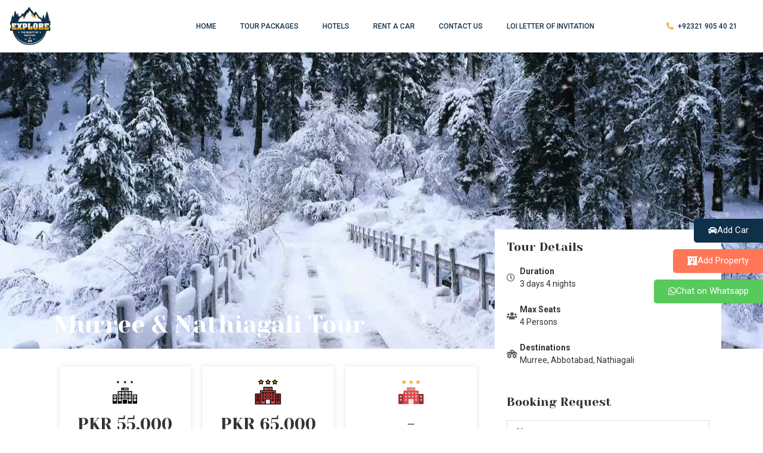

--- FILE ---
content_type: text/html; charset=UTF-8
request_url: https://www.xplorepakistan.net/index.php/tours/murree-nathiagali-tour/
body_size: 20168
content:
<!doctype html>
<html lang="en-US" prefix="og: https://ogp.me/ns#">
<head>
	<meta charset="UTF-8">
		<meta name="viewport" content="width=device-width, initial-scale=1">
	<link rel="profile" href="http://gmpg.org/xfn/11">
	
<!-- Search Engine Optimization by Rank Math - https://rankmath.com/ -->
<title>Murree &amp; Nathiagali Tour - Explore Pakistan- Pakistan Tour Packages</title>
<meta name="description" content="Murree &amp; Nathiagali Tour tour is for having unforgettable honeymoon experience. Murree Patriata &amp; Bhurban is just an hour’s drive from Islamabad."/>
<meta name="robots" content="index, follow, max-snippet:-1, max-video-preview:-1, max-image-preview:large"/>
<link rel="canonical" href="https://www.xplorepakistan.net/index.php/tours/murree-nathiagali-tour/" />
<meta property="og:locale" content="en_US" />
<meta property="og:type" content="article" />
<meta property="og:title" content="Murree &amp; Nathiagali Tour - Explore Pakistan- Pakistan Tour Packages" />
<meta property="og:description" content="Murree &amp; Nathiagali Tour tour is for having unforgettable honeymoon experience. Murree Patriata &amp; Bhurban is just an hour’s drive from Islamabad." />
<meta property="og:url" content="https://www.xplorepakistan.net/index.php/tours/murree-nathiagali-tour/" />
<meta property="og:site_name" content="Explore Pakistan- Pakistan Tour Packages" />
<meta property="og:updated_time" content="2020-06-17T05:15:30+00:00" />
<meta property="og:image" content="https://www.xplorepakistan.net/wp-content/uploads/2020/05/Murree.jpg" />
<meta property="og:image:secure_url" content="https://www.xplorepakistan.net/wp-content/uploads/2020/05/Murree.jpg" />
<meta property="og:image:width" content="720" />
<meta property="og:image:height" content="890" />
<meta property="og:image:alt" content="Murree &amp; Nathiagali Tour" />
<meta property="og:image:type" content="image/jpeg" />
<meta name="twitter:card" content="summary_large_image" />
<meta name="twitter:title" content="Murree &amp; Nathiagali Tour - Explore Pakistan- Pakistan Tour Packages" />
<meta name="twitter:description" content="Murree &amp; Nathiagali Tour tour is for having unforgettable honeymoon experience. Murree Patriata &amp; Bhurban is just an hour’s drive from Islamabad." />
<meta name="twitter:image" content="https://www.xplorepakistan.net/wp-content/uploads/2020/05/Murree.jpg" />
<!-- /Rank Math WordPress SEO plugin -->

<link rel="alternate" type="application/rss+xml" title="Explore Pakistan- Pakistan Tour Packages &raquo; Feed" href="https://www.xplorepakistan.net/index.php/feed/" />
<link rel="alternate" type="application/rss+xml" title="Explore Pakistan- Pakistan Tour Packages &raquo; Comments Feed" href="https://www.xplorepakistan.net/index.php/comments/feed/" />
		<!-- This site uses the Google Analytics by MonsterInsights plugin v9.11.1 - Using Analytics tracking - https://www.monsterinsights.com/ -->
		<!-- Note: MonsterInsights is not currently configured on this site. The site owner needs to authenticate with Google Analytics in the MonsterInsights settings panel. -->
					<!-- No tracking code set -->
				<!-- / Google Analytics by MonsterInsights -->
		<script type="text/javascript">
window._wpemojiSettings = {"baseUrl":"https:\/\/s.w.org\/images\/core\/emoji\/14.0.0\/72x72\/","ext":".png","svgUrl":"https:\/\/s.w.org\/images\/core\/emoji\/14.0.0\/svg\/","svgExt":".svg","source":{"concatemoji":"https:\/\/www.xplorepakistan.net\/wp-includes\/js\/wp-emoji-release.min.js?ver=6.3.7"}};
/*! This file is auto-generated */
!function(i,n){var o,s,e;function c(e){try{var t={supportTests:e,timestamp:(new Date).valueOf()};sessionStorage.setItem(o,JSON.stringify(t))}catch(e){}}function p(e,t,n){e.clearRect(0,0,e.canvas.width,e.canvas.height),e.fillText(t,0,0);var t=new Uint32Array(e.getImageData(0,0,e.canvas.width,e.canvas.height).data),r=(e.clearRect(0,0,e.canvas.width,e.canvas.height),e.fillText(n,0,0),new Uint32Array(e.getImageData(0,0,e.canvas.width,e.canvas.height).data));return t.every(function(e,t){return e===r[t]})}function u(e,t,n){switch(t){case"flag":return n(e,"\ud83c\udff3\ufe0f\u200d\u26a7\ufe0f","\ud83c\udff3\ufe0f\u200b\u26a7\ufe0f")?!1:!n(e,"\ud83c\uddfa\ud83c\uddf3","\ud83c\uddfa\u200b\ud83c\uddf3")&&!n(e,"\ud83c\udff4\udb40\udc67\udb40\udc62\udb40\udc65\udb40\udc6e\udb40\udc67\udb40\udc7f","\ud83c\udff4\u200b\udb40\udc67\u200b\udb40\udc62\u200b\udb40\udc65\u200b\udb40\udc6e\u200b\udb40\udc67\u200b\udb40\udc7f");case"emoji":return!n(e,"\ud83e\udef1\ud83c\udffb\u200d\ud83e\udef2\ud83c\udfff","\ud83e\udef1\ud83c\udffb\u200b\ud83e\udef2\ud83c\udfff")}return!1}function f(e,t,n){var r="undefined"!=typeof WorkerGlobalScope&&self instanceof WorkerGlobalScope?new OffscreenCanvas(300,150):i.createElement("canvas"),a=r.getContext("2d",{willReadFrequently:!0}),o=(a.textBaseline="top",a.font="600 32px Arial",{});return e.forEach(function(e){o[e]=t(a,e,n)}),o}function t(e){var t=i.createElement("script");t.src=e,t.defer=!0,i.head.appendChild(t)}"undefined"!=typeof Promise&&(o="wpEmojiSettingsSupports",s=["flag","emoji"],n.supports={everything:!0,everythingExceptFlag:!0},e=new Promise(function(e){i.addEventListener("DOMContentLoaded",e,{once:!0})}),new Promise(function(t){var n=function(){try{var e=JSON.parse(sessionStorage.getItem(o));if("object"==typeof e&&"number"==typeof e.timestamp&&(new Date).valueOf()<e.timestamp+604800&&"object"==typeof e.supportTests)return e.supportTests}catch(e){}return null}();if(!n){if("undefined"!=typeof Worker&&"undefined"!=typeof OffscreenCanvas&&"undefined"!=typeof URL&&URL.createObjectURL&&"undefined"!=typeof Blob)try{var e="postMessage("+f.toString()+"("+[JSON.stringify(s),u.toString(),p.toString()].join(",")+"));",r=new Blob([e],{type:"text/javascript"}),a=new Worker(URL.createObjectURL(r),{name:"wpTestEmojiSupports"});return void(a.onmessage=function(e){c(n=e.data),a.terminate(),t(n)})}catch(e){}c(n=f(s,u,p))}t(n)}).then(function(e){for(var t in e)n.supports[t]=e[t],n.supports.everything=n.supports.everything&&n.supports[t],"flag"!==t&&(n.supports.everythingExceptFlag=n.supports.everythingExceptFlag&&n.supports[t]);n.supports.everythingExceptFlag=n.supports.everythingExceptFlag&&!n.supports.flag,n.DOMReady=!1,n.readyCallback=function(){n.DOMReady=!0}}).then(function(){return e}).then(function(){var e;n.supports.everything||(n.readyCallback(),(e=n.source||{}).concatemoji?t(e.concatemoji):e.wpemoji&&e.twemoji&&(t(e.twemoji),t(e.wpemoji)))}))}((window,document),window._wpemojiSettings);
</script>
<style type="text/css">
img.wp-smiley,
img.emoji {
	display: inline !important;
	border: none !important;
	box-shadow: none !important;
	height: 1em !important;
	width: 1em !important;
	margin: 0 0.07em !important;
	vertical-align: -0.1em !important;
	background: none !important;
	padding: 0 !important;
}
</style>
	<link rel='stylesheet' id='wp-block-library-css' href='https://www.xplorepakistan.net/wp-includes/css/dist/block-library/style.min.css?ver=6.3.7' type='text/css' media='all' />
<style id='classic-theme-styles-inline-css' type='text/css'>
/*! This file is auto-generated */
.wp-block-button__link{color:#fff;background-color:#32373c;border-radius:9999px;box-shadow:none;text-decoration:none;padding:calc(.667em + 2px) calc(1.333em + 2px);font-size:1.125em}.wp-block-file__button{background:#32373c;color:#fff;text-decoration:none}
</style>
<style id='global-styles-inline-css' type='text/css'>
body{--wp--preset--color--black: #000000;--wp--preset--color--cyan-bluish-gray: #abb8c3;--wp--preset--color--white: #ffffff;--wp--preset--color--pale-pink: #f78da7;--wp--preset--color--vivid-red: #cf2e2e;--wp--preset--color--luminous-vivid-orange: #ff6900;--wp--preset--color--luminous-vivid-amber: #fcb900;--wp--preset--color--light-green-cyan: #7bdcb5;--wp--preset--color--vivid-green-cyan: #00d084;--wp--preset--color--pale-cyan-blue: #8ed1fc;--wp--preset--color--vivid-cyan-blue: #0693e3;--wp--preset--color--vivid-purple: #9b51e0;--wp--preset--gradient--vivid-cyan-blue-to-vivid-purple: linear-gradient(135deg,rgba(6,147,227,1) 0%,rgb(155,81,224) 100%);--wp--preset--gradient--light-green-cyan-to-vivid-green-cyan: linear-gradient(135deg,rgb(122,220,180) 0%,rgb(0,208,130) 100%);--wp--preset--gradient--luminous-vivid-amber-to-luminous-vivid-orange: linear-gradient(135deg,rgba(252,185,0,1) 0%,rgba(255,105,0,1) 100%);--wp--preset--gradient--luminous-vivid-orange-to-vivid-red: linear-gradient(135deg,rgba(255,105,0,1) 0%,rgb(207,46,46) 100%);--wp--preset--gradient--very-light-gray-to-cyan-bluish-gray: linear-gradient(135deg,rgb(238,238,238) 0%,rgb(169,184,195) 100%);--wp--preset--gradient--cool-to-warm-spectrum: linear-gradient(135deg,rgb(74,234,220) 0%,rgb(151,120,209) 20%,rgb(207,42,186) 40%,rgb(238,44,130) 60%,rgb(251,105,98) 80%,rgb(254,248,76) 100%);--wp--preset--gradient--blush-light-purple: linear-gradient(135deg,rgb(255,206,236) 0%,rgb(152,150,240) 100%);--wp--preset--gradient--blush-bordeaux: linear-gradient(135deg,rgb(254,205,165) 0%,rgb(254,45,45) 50%,rgb(107,0,62) 100%);--wp--preset--gradient--luminous-dusk: linear-gradient(135deg,rgb(255,203,112) 0%,rgb(199,81,192) 50%,rgb(65,88,208) 100%);--wp--preset--gradient--pale-ocean: linear-gradient(135deg,rgb(255,245,203) 0%,rgb(182,227,212) 50%,rgb(51,167,181) 100%);--wp--preset--gradient--electric-grass: linear-gradient(135deg,rgb(202,248,128) 0%,rgb(113,206,126) 100%);--wp--preset--gradient--midnight: linear-gradient(135deg,rgb(2,3,129) 0%,rgb(40,116,252) 100%);--wp--preset--font-size--small: 13px;--wp--preset--font-size--medium: 20px;--wp--preset--font-size--large: 36px;--wp--preset--font-size--x-large: 42px;--wp--preset--spacing--20: 0.44rem;--wp--preset--spacing--30: 0.67rem;--wp--preset--spacing--40: 1rem;--wp--preset--spacing--50: 1.5rem;--wp--preset--spacing--60: 2.25rem;--wp--preset--spacing--70: 3.38rem;--wp--preset--spacing--80: 5.06rem;--wp--preset--shadow--natural: 6px 6px 9px rgba(0, 0, 0, 0.2);--wp--preset--shadow--deep: 12px 12px 50px rgba(0, 0, 0, 0.4);--wp--preset--shadow--sharp: 6px 6px 0px rgba(0, 0, 0, 0.2);--wp--preset--shadow--outlined: 6px 6px 0px -3px rgba(255, 255, 255, 1), 6px 6px rgba(0, 0, 0, 1);--wp--preset--shadow--crisp: 6px 6px 0px rgba(0, 0, 0, 1);}:where(.is-layout-flex){gap: 0.5em;}:where(.is-layout-grid){gap: 0.5em;}body .is-layout-flow > .alignleft{float: left;margin-inline-start: 0;margin-inline-end: 2em;}body .is-layout-flow > .alignright{float: right;margin-inline-start: 2em;margin-inline-end: 0;}body .is-layout-flow > .aligncenter{margin-left: auto !important;margin-right: auto !important;}body .is-layout-constrained > .alignleft{float: left;margin-inline-start: 0;margin-inline-end: 2em;}body .is-layout-constrained > .alignright{float: right;margin-inline-start: 2em;margin-inline-end: 0;}body .is-layout-constrained > .aligncenter{margin-left: auto !important;margin-right: auto !important;}body .is-layout-constrained > :where(:not(.alignleft):not(.alignright):not(.alignfull)){max-width: var(--wp--style--global--content-size);margin-left: auto !important;margin-right: auto !important;}body .is-layout-constrained > .alignwide{max-width: var(--wp--style--global--wide-size);}body .is-layout-flex{display: flex;}body .is-layout-flex{flex-wrap: wrap;align-items: center;}body .is-layout-flex > *{margin: 0;}body .is-layout-grid{display: grid;}body .is-layout-grid > *{margin: 0;}:where(.wp-block-columns.is-layout-flex){gap: 2em;}:where(.wp-block-columns.is-layout-grid){gap: 2em;}:where(.wp-block-post-template.is-layout-flex){gap: 1.25em;}:where(.wp-block-post-template.is-layout-grid){gap: 1.25em;}.has-black-color{color: var(--wp--preset--color--black) !important;}.has-cyan-bluish-gray-color{color: var(--wp--preset--color--cyan-bluish-gray) !important;}.has-white-color{color: var(--wp--preset--color--white) !important;}.has-pale-pink-color{color: var(--wp--preset--color--pale-pink) !important;}.has-vivid-red-color{color: var(--wp--preset--color--vivid-red) !important;}.has-luminous-vivid-orange-color{color: var(--wp--preset--color--luminous-vivid-orange) !important;}.has-luminous-vivid-amber-color{color: var(--wp--preset--color--luminous-vivid-amber) !important;}.has-light-green-cyan-color{color: var(--wp--preset--color--light-green-cyan) !important;}.has-vivid-green-cyan-color{color: var(--wp--preset--color--vivid-green-cyan) !important;}.has-pale-cyan-blue-color{color: var(--wp--preset--color--pale-cyan-blue) !important;}.has-vivid-cyan-blue-color{color: var(--wp--preset--color--vivid-cyan-blue) !important;}.has-vivid-purple-color{color: var(--wp--preset--color--vivid-purple) !important;}.has-black-background-color{background-color: var(--wp--preset--color--black) !important;}.has-cyan-bluish-gray-background-color{background-color: var(--wp--preset--color--cyan-bluish-gray) !important;}.has-white-background-color{background-color: var(--wp--preset--color--white) !important;}.has-pale-pink-background-color{background-color: var(--wp--preset--color--pale-pink) !important;}.has-vivid-red-background-color{background-color: var(--wp--preset--color--vivid-red) !important;}.has-luminous-vivid-orange-background-color{background-color: var(--wp--preset--color--luminous-vivid-orange) !important;}.has-luminous-vivid-amber-background-color{background-color: var(--wp--preset--color--luminous-vivid-amber) !important;}.has-light-green-cyan-background-color{background-color: var(--wp--preset--color--light-green-cyan) !important;}.has-vivid-green-cyan-background-color{background-color: var(--wp--preset--color--vivid-green-cyan) !important;}.has-pale-cyan-blue-background-color{background-color: var(--wp--preset--color--pale-cyan-blue) !important;}.has-vivid-cyan-blue-background-color{background-color: var(--wp--preset--color--vivid-cyan-blue) !important;}.has-vivid-purple-background-color{background-color: var(--wp--preset--color--vivid-purple) !important;}.has-black-border-color{border-color: var(--wp--preset--color--black) !important;}.has-cyan-bluish-gray-border-color{border-color: var(--wp--preset--color--cyan-bluish-gray) !important;}.has-white-border-color{border-color: var(--wp--preset--color--white) !important;}.has-pale-pink-border-color{border-color: var(--wp--preset--color--pale-pink) !important;}.has-vivid-red-border-color{border-color: var(--wp--preset--color--vivid-red) !important;}.has-luminous-vivid-orange-border-color{border-color: var(--wp--preset--color--luminous-vivid-orange) !important;}.has-luminous-vivid-amber-border-color{border-color: var(--wp--preset--color--luminous-vivid-amber) !important;}.has-light-green-cyan-border-color{border-color: var(--wp--preset--color--light-green-cyan) !important;}.has-vivid-green-cyan-border-color{border-color: var(--wp--preset--color--vivid-green-cyan) !important;}.has-pale-cyan-blue-border-color{border-color: var(--wp--preset--color--pale-cyan-blue) !important;}.has-vivid-cyan-blue-border-color{border-color: var(--wp--preset--color--vivid-cyan-blue) !important;}.has-vivid-purple-border-color{border-color: var(--wp--preset--color--vivid-purple) !important;}.has-vivid-cyan-blue-to-vivid-purple-gradient-background{background: var(--wp--preset--gradient--vivid-cyan-blue-to-vivid-purple) !important;}.has-light-green-cyan-to-vivid-green-cyan-gradient-background{background: var(--wp--preset--gradient--light-green-cyan-to-vivid-green-cyan) !important;}.has-luminous-vivid-amber-to-luminous-vivid-orange-gradient-background{background: var(--wp--preset--gradient--luminous-vivid-amber-to-luminous-vivid-orange) !important;}.has-luminous-vivid-orange-to-vivid-red-gradient-background{background: var(--wp--preset--gradient--luminous-vivid-orange-to-vivid-red) !important;}.has-very-light-gray-to-cyan-bluish-gray-gradient-background{background: var(--wp--preset--gradient--very-light-gray-to-cyan-bluish-gray) !important;}.has-cool-to-warm-spectrum-gradient-background{background: var(--wp--preset--gradient--cool-to-warm-spectrum) !important;}.has-blush-light-purple-gradient-background{background: var(--wp--preset--gradient--blush-light-purple) !important;}.has-blush-bordeaux-gradient-background{background: var(--wp--preset--gradient--blush-bordeaux) !important;}.has-luminous-dusk-gradient-background{background: var(--wp--preset--gradient--luminous-dusk) !important;}.has-pale-ocean-gradient-background{background: var(--wp--preset--gradient--pale-ocean) !important;}.has-electric-grass-gradient-background{background: var(--wp--preset--gradient--electric-grass) !important;}.has-midnight-gradient-background{background: var(--wp--preset--gradient--midnight) !important;}.has-small-font-size{font-size: var(--wp--preset--font-size--small) !important;}.has-medium-font-size{font-size: var(--wp--preset--font-size--medium) !important;}.has-large-font-size{font-size: var(--wp--preset--font-size--large) !important;}.has-x-large-font-size{font-size: var(--wp--preset--font-size--x-large) !important;}
.wp-block-navigation a:where(:not(.wp-element-button)){color: inherit;}
:where(.wp-block-post-template.is-layout-flex){gap: 1.25em;}:where(.wp-block-post-template.is-layout-grid){gap: 1.25em;}
:where(.wp-block-columns.is-layout-flex){gap: 2em;}:where(.wp-block-columns.is-layout-grid){gap: 2em;}
.wp-block-pullquote{font-size: 1.5em;line-height: 1.6;}
</style>
<link rel='stylesheet' id='hello-elementor-css' href='https://www.xplorepakistan.net/wp-content/themes/hello-elementor/style.min.css?ver=2.2.0' type='text/css' media='all' />
<link rel='stylesheet' id='hello-elementor-theme-style-css' href='https://www.xplorepakistan.net/wp-content/themes/hello-elementor/theme.min.css?ver=2.2.0' type='text/css' media='all' />
<link rel='stylesheet' id='elementor-icons-css' href='https://www.xplorepakistan.net/wp-content/plugins/elementor/assets/lib/eicons/css/elementor-icons.min.css?ver=5.35.0' type='text/css' media='all' />
<link rel='stylesheet' id='elementor-frontend-css' href='https://www.xplorepakistan.net/wp-content/plugins/elementor/assets/css/frontend.min.css?ver=3.27.7' type='text/css' media='all' />
<style id='elementor-frontend-inline-css' type='text/css'>
.elementor-21 .elementor-element.elementor-element-7dea8a3:not(.elementor-motion-effects-element-type-background), .elementor-21 .elementor-element.elementor-element-7dea8a3 > .elementor-motion-effects-container > .elementor-motion-effects-layer{background-image:url("https://www.xplorepakistan.net/wp-content/uploads/2020/05/maxresdefault.jpg");}
</style>
<link rel='stylesheet' id='elementor-post-22-css' href='https://www.xplorepakistan.net/wp-content/uploads/elementor/css/post-22.css?ver=1711535650' type='text/css' media='all' />
<link rel='stylesheet' id='font-awesome-5-all-css' href='https://www.xplorepakistan.net/wp-content/plugins/elementor/assets/lib/font-awesome/css/all.min.css?ver=3.27.7' type='text/css' media='all' />
<link rel='stylesheet' id='font-awesome-4-shim-css' href='https://www.xplorepakistan.net/wp-content/plugins/elementor/assets/lib/font-awesome/css/v4-shims.min.css?ver=3.27.7' type='text/css' media='all' />
<link rel='stylesheet' id='elementor-post-28-css' href='https://www.xplorepakistan.net/wp-content/uploads/elementor/css/post-28.css?ver=1711535651' type='text/css' media='all' />
<link rel='stylesheet' id='elementor-post-179-css' href='https://www.xplorepakistan.net/wp-content/uploads/elementor/css/post-179.css?ver=1711535651' type='text/css' media='all' />
<link rel='stylesheet' id='elementor-post-21-css' href='https://www.xplorepakistan.net/wp-content/uploads/elementor/css/post-21.css?ver=1711539778' type='text/css' media='all' />
<link rel='stylesheet' id='elementor-post-349-css' href='https://www.xplorepakistan.net/wp-content/uploads/elementor/css/post-349.css?ver=1711535651' type='text/css' media='all' />
<link rel='stylesheet' id='ecs-styles-css' href='https://www.xplorepakistan.net/wp-content/plugins/ele-custom-skin/assets/css/ecs-style.css?ver=3.1.9' type='text/css' media='all' />
<link rel='stylesheet' id='elementor-post-297-css' href='https://www.xplorepakistan.net/wp-content/uploads/elementor/css/post-297.css?ver=1589533587' type='text/css' media='all' />
<link rel='stylesheet' id='elementor-post-311-css' href='https://www.xplorepakistan.net/wp-content/uploads/elementor/css/post-311.css?ver=1589714110' type='text/css' media='all' />
<link rel='stylesheet' id='elementor-post-393-css' href='https://www.xplorepakistan.net/wp-content/uploads/elementor/css/post-393.css?ver=1591098088' type='text/css' media='all' />
<link rel='stylesheet' id='elementor-post-442-css' href='https://www.xplorepakistan.net/wp-content/uploads/elementor/css/post-442.css?ver=1594118352' type='text/css' media='all' />
<link rel='stylesheet' id='google-fonts-1-css' href='https://fonts.googleapis.com/css?family=Rubik%3A100%2C100italic%2C200%2C200italic%2C300%2C300italic%2C400%2C400italic%2C500%2C500italic%2C600%2C600italic%2C700%2C700italic%2C800%2C800italic%2C900%2C900italic%7CRoboto%3A100%2C100italic%2C200%2C200italic%2C300%2C300italic%2C400%2C400italic%2C500%2C500italic%2C600%2C600italic%2C700%2C700italic%2C800%2C800italic%2C900%2C900italic%7CYeseva+One%3A100%2C100italic%2C200%2C200italic%2C300%2C300italic%2C400%2C400italic%2C500%2C500italic%2C600%2C600italic%2C700%2C700italic%2C800%2C800italic%2C900%2C900italic&#038;display=auto&#038;ver=6.3.7' type='text/css' media='all' />
<link rel='stylesheet' id='elementor-icons-shared-0-css' href='https://www.xplorepakistan.net/wp-content/plugins/elementor/assets/lib/font-awesome/css/fontawesome.min.css?ver=5.15.3' type='text/css' media='all' />
<link rel='stylesheet' id='elementor-icons-fa-solid-css' href='https://www.xplorepakistan.net/wp-content/plugins/elementor/assets/lib/font-awesome/css/solid.min.css?ver=5.15.3' type='text/css' media='all' />
<link rel='stylesheet' id='elementor-icons-fa-brands-css' href='https://www.xplorepakistan.net/wp-content/plugins/elementor/assets/lib/font-awesome/css/brands.min.css?ver=5.15.3' type='text/css' media='all' />
<link rel='stylesheet' id='elementor-icons-fa-regular-css' href='https://www.xplorepakistan.net/wp-content/plugins/elementor/assets/lib/font-awesome/css/regular.min.css?ver=5.15.3' type='text/css' media='all' />
<link rel="preconnect" href="https://fonts.gstatic.com/" crossorigin><script type='text/javascript' src='https://www.xplorepakistan.net/wp-includes/js/jquery/jquery.min.js?ver=3.7.0' id='jquery-core-js'></script>
<script type='text/javascript' src='https://www.xplorepakistan.net/wp-includes/js/jquery/jquery-migrate.min.js?ver=3.4.1' id='jquery-migrate-js'></script>
<script type='text/javascript' src='https://www.xplorepakistan.net/wp-content/plugins/elementor/assets/lib/font-awesome/js/v4-shims.min.js?ver=3.27.7' id='font-awesome-4-shim-js'></script>
<script type='text/javascript' id='ecs_ajax_load-js-extra'>
/* <![CDATA[ */
var ecs_ajax_params = {"ajaxurl":"https:\/\/www.xplorepakistan.net\/wp-admin\/admin-ajax.php","posts":"{\"page\":0,\"tours\":\"murree-nathiagali-tour\",\"post_type\":\"tours\",\"name\":\"murree-nathiagali-tour\",\"error\":\"\",\"m\":\"\",\"p\":0,\"post_parent\":\"\",\"subpost\":\"\",\"subpost_id\":\"\",\"attachment\":\"\",\"attachment_id\":0,\"pagename\":\"murree-nathiagali-tour\",\"page_id\":0,\"second\":\"\",\"minute\":\"\",\"hour\":\"\",\"day\":0,\"monthnum\":0,\"year\":0,\"w\":0,\"category_name\":\"\",\"tag\":\"\",\"cat\":\"\",\"tag_id\":\"\",\"author\":\"\",\"author_name\":\"\",\"feed\":\"\",\"tb\":\"\",\"paged\":0,\"meta_key\":\"\",\"meta_value\":\"\",\"preview\":\"\",\"s\":\"\",\"sentence\":\"\",\"title\":\"\",\"fields\":\"\",\"menu_order\":\"\",\"embed\":\"\",\"category__in\":[],\"category__not_in\":[],\"category__and\":[],\"post__in\":[],\"post__not_in\":[],\"post_name__in\":[],\"tag__in\":[],\"tag__not_in\":[],\"tag__and\":[],\"tag_slug__in\":[],\"tag_slug__and\":[],\"post_parent__in\":[],\"post_parent__not_in\":[],\"author__in\":[],\"author__not_in\":[],\"search_columns\":[],\"ignore_sticky_posts\":false,\"suppress_filters\":false,\"cache_results\":true,\"update_post_term_cache\":true,\"update_menu_item_cache\":false,\"lazy_load_term_meta\":true,\"update_post_meta_cache\":true,\"posts_per_page\":10,\"nopaging\":false,\"comments_per_page\":\"50\",\"no_found_rows\":false,\"order\":\"DESC\"}"};
/* ]]> */
</script>
<script type='text/javascript' src='https://www.xplorepakistan.net/wp-content/plugins/ele-custom-skin/assets/js/ecs_ajax_pagination.js?ver=3.1.9' id='ecs_ajax_load-js'></script>
<script type='text/javascript' src='https://www.xplorepakistan.net/wp-content/plugins/ele-custom-skin/assets/js/ecs.js?ver=3.1.9' id='ecs-script-js'></script>
<link rel="https://api.w.org/" href="https://www.xplorepakistan.net/index.php/wp-json/" /><link rel="alternate" type="application/json" href="https://www.xplorepakistan.net/index.php/wp-json/wp/v2/tours/110" /><link rel="EditURI" type="application/rsd+xml" title="RSD" href="https://www.xplorepakistan.net/xmlrpc.php?rsd" />
<meta name="generator" content="WordPress 6.3.7" />
<link rel='shortlink' href='https://www.xplorepakistan.net/?p=110' />
<link rel="alternate" type="application/json+oembed" href="https://www.xplorepakistan.net/index.php/wp-json/oembed/1.0/embed?url=https%3A%2F%2Fwww.xplorepakistan.net%2Findex.php%2Ftours%2Fmurree-nathiagali-tour%2F" />
<link rel="alternate" type="text/xml+oembed" href="https://www.xplorepakistan.net/index.php/wp-json/oembed/1.0/embed?url=https%3A%2F%2Fwww.xplorepakistan.net%2Findex.php%2Ftours%2Fmurree-nathiagali-tour%2F&#038;format=xml" />
<meta name="generator" content="Elementor 3.27.7; features: additional_custom_breakpoints; settings: css_print_method-external, google_font-enabled, font_display-auto">
			<style>
				.e-con.e-parent:nth-of-type(n+4):not(.e-lazyloaded):not(.e-no-lazyload),
				.e-con.e-parent:nth-of-type(n+4):not(.e-lazyloaded):not(.e-no-lazyload) * {
					background-image: none !important;
				}
				@media screen and (max-height: 1024px) {
					.e-con.e-parent:nth-of-type(n+3):not(.e-lazyloaded):not(.e-no-lazyload),
					.e-con.e-parent:nth-of-type(n+3):not(.e-lazyloaded):not(.e-no-lazyload) * {
						background-image: none !important;
					}
				}
				@media screen and (max-height: 640px) {
					.e-con.e-parent:nth-of-type(n+2):not(.e-lazyloaded):not(.e-no-lazyload),
					.e-con.e-parent:nth-of-type(n+2):not(.e-lazyloaded):not(.e-no-lazyload) * {
						background-image: none !important;
					}
				}
			</style>
			<link rel="icon" href="https://www.xplorepakistan.net/wp-content/uploads/2020/04/cropped-logo-transparent-1-2-32x32.png" sizes="32x32" />
<link rel="icon" href="https://www.xplorepakistan.net/wp-content/uploads/2020/04/cropped-logo-transparent-1-2-192x192.png" sizes="192x192" />
<link rel="apple-touch-icon" href="https://www.xplorepakistan.net/wp-content/uploads/2020/04/cropped-logo-transparent-1-2-180x180.png" />
<meta name="msapplication-TileImage" content="https://www.xplorepakistan.net/wp-content/uploads/2020/04/cropped-logo-transparent-1-2-270x270.png" />
</head>
<body class="tours-template-default single single-tours postid-110 wp-custom-logo elementor-default elementor-kit-22 elementor-page-21">

		<div data-elementor-type="header" data-elementor-id="28" class="elementor elementor-28 elementor-location-header" data-elementor-post-type="elementor_library">
					<section class="elementor-section elementor-top-section elementor-element elementor-element-37d119d0 elementor-section-content-middle elementor-section-full_width elementor-section-height-default elementor-section-height-default" data-id="37d119d0" data-element_type="section" id="up">
						<div class="elementor-container elementor-column-gap-no">
					<div class="elementor-column elementor-col-33 elementor-top-column elementor-element elementor-element-d9dac23" data-id="d9dac23" data-element_type="column">
			<div class="elementor-widget-wrap elementor-element-populated">
						<div class="elementor-element elementor-element-272dbc2 elementor-widget elementor-widget-image" data-id="272dbc2" data-element_type="widget" data-widget_type="image.default">
				<div class="elementor-widget-container">
																<a href="https://www.xplorepakistan.net">
							<img width="150" height="131" src="https://www.xplorepakistan.net/wp-content/uploads/2020/04/logo-transparent-.png" class="attachment-large size-large wp-image-36" alt="" />								</a>
															</div>
				</div>
					</div>
		</div>
				<div class="elementor-column elementor-col-33 elementor-top-column elementor-element elementor-element-1ef0d43e" data-id="1ef0d43e" data-element_type="column">
			<div class="elementor-widget-wrap elementor-element-populated">
						<div class="elementor-element elementor-element-7e1daddb elementor-nav-menu__align-center elementor-nav-menu--stretch elementor-nav-menu--dropdown-tablet elementor-nav-menu__text-align-aside elementor-nav-menu--toggle elementor-nav-menu--burger elementor-widget elementor-widget-nav-menu" data-id="7e1daddb" data-element_type="widget" data-settings="{&quot;full_width&quot;:&quot;stretch&quot;,&quot;layout&quot;:&quot;horizontal&quot;,&quot;submenu_icon&quot;:{&quot;value&quot;:&quot;&lt;i class=\&quot;fas fa-caret-down\&quot;&gt;&lt;\/i&gt;&quot;,&quot;library&quot;:&quot;fa-solid&quot;},&quot;toggle&quot;:&quot;burger&quot;}" data-widget_type="nav-menu.default">
				<div class="elementor-widget-container">
								<nav aria-label="Menu" class="elementor-nav-menu--main elementor-nav-menu__container elementor-nav-menu--layout-horizontal e--pointer-none">
				<ul id="menu-1-7e1daddb" class="elementor-nav-menu"><li class="menu-item menu-item-type-post_type menu-item-object-page menu-item-home menu-item-32"><a href="https://www.xplorepakistan.net/" class="elementor-item">Home</a></li>
<li class="menu-item menu-item-type-custom menu-item-object-custom menu-item-309"><a href="https://www.xplorepakistan.net/index.php/tours" class="elementor-item">Tour Packages</a></li>
<li class="menu-item menu-item-type-custom menu-item-object-custom menu-item-310"><a href="https://www.xplorepakistan.net/index.php/accommodations" class="elementor-item">Hotels</a></li>
<li class="menu-item menu-item-type-post_type menu-item-object-page menu-item-308"><a href="https://www.xplorepakistan.net/index.php/rent-a-car/" class="elementor-item">Rent a Car</a></li>
<li class="menu-item menu-item-type-post_type menu-item-object-page menu-item-325"><a href="https://www.xplorepakistan.net/index.php/contact-us/" class="elementor-item">Contact Us</a></li>
<li class="menu-item menu-item-type-post_type menu-item-object-page menu-item-542"><a href="https://www.xplorepakistan.net/index.php/letter-of-invitation/" class="elementor-item">LOI Letter of invitation</a></li>
</ul>			</nav>
					<div class="elementor-menu-toggle" role="button" tabindex="0" aria-label="Menu Toggle" aria-expanded="false">
			<i aria-hidden="true" role="presentation" class="elementor-menu-toggle__icon--open eicon-menu-bar"></i><i aria-hidden="true" role="presentation" class="elementor-menu-toggle__icon--close eicon-close"></i>		</div>
					<nav class="elementor-nav-menu--dropdown elementor-nav-menu__container" aria-hidden="true">
				<ul id="menu-2-7e1daddb" class="elementor-nav-menu"><li class="menu-item menu-item-type-post_type menu-item-object-page menu-item-home menu-item-32"><a href="https://www.xplorepakistan.net/" class="elementor-item" tabindex="-1">Home</a></li>
<li class="menu-item menu-item-type-custom menu-item-object-custom menu-item-309"><a href="https://www.xplorepakistan.net/index.php/tours" class="elementor-item" tabindex="-1">Tour Packages</a></li>
<li class="menu-item menu-item-type-custom menu-item-object-custom menu-item-310"><a href="https://www.xplorepakistan.net/index.php/accommodations" class="elementor-item" tabindex="-1">Hotels</a></li>
<li class="menu-item menu-item-type-post_type menu-item-object-page menu-item-308"><a href="https://www.xplorepakistan.net/index.php/rent-a-car/" class="elementor-item" tabindex="-1">Rent a Car</a></li>
<li class="menu-item menu-item-type-post_type menu-item-object-page menu-item-325"><a href="https://www.xplorepakistan.net/index.php/contact-us/" class="elementor-item" tabindex="-1">Contact Us</a></li>
<li class="menu-item menu-item-type-post_type menu-item-object-page menu-item-542"><a href="https://www.xplorepakistan.net/index.php/letter-of-invitation/" class="elementor-item" tabindex="-1">LOI Letter of invitation</a></li>
</ul>			</nav>
						</div>
				</div>
					</div>
		</div>
				<div class="elementor-column elementor-col-33 elementor-top-column elementor-element elementor-element-c5839fa" data-id="c5839fa" data-element_type="column">
			<div class="elementor-widget-wrap elementor-element-populated">
						<div class="elementor-element elementor-element-88cf0ae elementor-widget__width-auto elementor-fixed elementor-hidden-phone elementor-widget elementor-widget-button" data-id="88cf0ae" data-element_type="widget" data-settings="{&quot;_position&quot;:&quot;fixed&quot;}" data-widget_type="button.default">
				<div class="elementor-widget-container">
									<div class="elementor-button-wrapper">
					<a class="elementor-button elementor-button-link elementor-size-sm elementor-animation-bob" href="#elementor-action%3Aaction%3Dpopup%3Aopen%26settings%3DeyJpZCI6IjM0OSIsInRvZ2dsZSI6ZmFsc2V9">
						<span class="elementor-button-content-wrapper">
						<span class="elementor-button-icon">
				<i aria-hidden="true" class="fas fa-car"></i>			</span>
									<span class="elementor-button-text">Add Car</span>
					</span>
					</a>
				</div>
								</div>
				</div>
				<div class="elementor-element elementor-element-643f8bd elementor-widget__width-auto elementor-fixed elementor-hidden-phone elementor-widget elementor-widget-button" data-id="643f8bd" data-element_type="widget" data-settings="{&quot;_position&quot;:&quot;fixed&quot;}" data-widget_type="button.default">
				<div class="elementor-widget-container">
									<div class="elementor-button-wrapper">
					<a class="elementor-button elementor-button-link elementor-size-sm elementor-animation-bob" href="#elementor-action%3Aaction%3Dpopup%3Aopen%26settings%3DeyJpZCI6IjM3MiIsInRvZ2dsZSI6ZmFsc2V9">
						<span class="elementor-button-content-wrapper">
						<span class="elementor-button-icon">
				<i aria-hidden="true" class="fas fa-hotel"></i>			</span>
									<span class="elementor-button-text">Add Property</span>
					</span>
					</a>
				</div>
								</div>
				</div>
				<div class="elementor-element elementor-element-9ffaced elementor-widget__width-auto elementor-fixed elementor-widget elementor-widget-button" data-id="9ffaced" data-element_type="widget" data-settings="{&quot;_position&quot;:&quot;fixed&quot;}" data-widget_type="button.default">
				<div class="elementor-widget-container">
									<div class="elementor-button-wrapper">
					<a class="elementor-button elementor-button-link elementor-size-sm elementor-animation-bob" href="https://wa.me/923219054021">
						<span class="elementor-button-content-wrapper">
						<span class="elementor-button-icon">
				<i aria-hidden="true" class="fab fa-whatsapp"></i>			</span>
									<span class="elementor-button-text">Chat on Whatsapp</span>
					</span>
					</a>
				</div>
								</div>
				</div>
				<div class="elementor-element elementor-element-e8939fe elementor-align-center elementor-icon-list--layout-traditional elementor-list-item-link-full_width elementor-widget elementor-widget-icon-list" data-id="e8939fe" data-element_type="widget" data-widget_type="icon-list.default">
				<div class="elementor-widget-container">
							<ul class="elementor-icon-list-items">
							<li class="elementor-icon-list-item">
											<a href="https://wa.me/923219054021">

												<span class="elementor-icon-list-icon">
							<i aria-hidden="true" class="fas fa-phone-alt"></i>						</span>
										<span class="elementor-icon-list-text">+92321 905 40 21</span>
											</a>
									</li>
						</ul>
						</div>
				</div>
					</div>
		</div>
					</div>
		</section>
				<section class="elementor-section elementor-top-section elementor-element elementor-element-553cf4c elementor-hidden-desktop elementor-hidden-tablet elementor-section-boxed elementor-section-height-default elementor-section-height-default" data-id="553cf4c" data-element_type="section" data-settings="{&quot;sticky&quot;:&quot;bottom&quot;,&quot;sticky_on&quot;:[&quot;mobile&quot;],&quot;sticky_offset&quot;:0,&quot;sticky_effects_offset&quot;:0,&quot;sticky_anchor_link_offset&quot;:0}">
						<div class="elementor-container elementor-column-gap-no">
					<div class="elementor-column elementor-col-33 elementor-top-column elementor-element elementor-element-ffd1953" data-id="ffd1953" data-element_type="column">
			<div class="elementor-widget-wrap elementor-element-populated">
						<div class="elementor-element elementor-element-efd316c elementor-mobile-align-justify elementor-widget elementor-widget-button" data-id="efd316c" data-element_type="widget" data-widget_type="button.default">
				<div class="elementor-widget-container">
									<div class="elementor-button-wrapper">
					<a class="elementor-button elementor-button-link elementor-size-sm" href="#elementor-action%3Aaction%3Dpopup%3Aopen%26settings%3DeyJpZCI6IjM0OSIsInRvZ2dsZSI6ZmFsc2V9">
						<span class="elementor-button-content-wrapper">
						<span class="elementor-button-icon">
				<i aria-hidden="true" class="fas fa-car-alt"></i>			</span>
									<span class="elementor-button-text">List<br/> Car</span>
					</span>
					</a>
				</div>
								</div>
				</div>
					</div>
		</div>
				<div class="elementor-column elementor-col-33 elementor-top-column elementor-element elementor-element-691d998" data-id="691d998" data-element_type="column">
			<div class="elementor-widget-wrap elementor-element-populated">
						<div class="elementor-element elementor-element-6be9b10 elementor-mobile-align-justify elementor-widget elementor-widget-button" data-id="6be9b10" data-element_type="widget" data-widget_type="button.default">
				<div class="elementor-widget-container">
									<div class="elementor-button-wrapper">
					<a class="elementor-button elementor-button-link elementor-size-sm" href="#elementor-action%3Aaction%3Dpopup%3Aopen%26settings%3DeyJpZCI6IjM3MiIsInRvZ2dsZSI6ZmFsc2V9">
						<span class="elementor-button-content-wrapper">
						<span class="elementor-button-icon">
				<i aria-hidden="true" class="fas fa-hotel"></i>			</span>
									<span class="elementor-button-text">Add Property</span>
					</span>
					</a>
				</div>
								</div>
				</div>
					</div>
		</div>
				<div class="elementor-column elementor-col-33 elementor-top-column elementor-element elementor-element-dac2389" data-id="dac2389" data-element_type="column">
			<div class="elementor-widget-wrap elementor-element-populated">
						<div class="elementor-element elementor-element-734ca8b elementor-mobile-align-justify elementor-widget elementor-widget-button" data-id="734ca8b" data-element_type="widget" data-widget_type="button.default">
				<div class="elementor-widget-container">
									<div class="elementor-button-wrapper">
					<a class="elementor-button elementor-button-link elementor-size-sm" href="https://wa.me/923219054021">
						<span class="elementor-button-content-wrapper">
						<span class="elementor-button-icon">
				<i aria-hidden="true" class="fab fa-whatsapp"></i>			</span>
									<span class="elementor-button-text">Chat Whatsapp</span>
					</span>
					</a>
				</div>
								</div>
				</div>
					</div>
		</div>
					</div>
		</section>
				</div>
				<div data-elementor-type="single" data-elementor-id="21" class="elementor elementor-21 elementor-location-single post-110 tours type-tours status-publish has-post-thumbnail hentry tour_categories-honey-moon tour_categories-winter tour_locations-abbottabad tour_locations-murree tour_locations-nathiagali" data-elementor-post-type="elementor_library">
					<section class="elementor-section elementor-top-section elementor-element elementor-element-7dea8a3 elementor-section-height-min-height elementor-section-items-bottom elementor-section-boxed elementor-section-height-default" data-id="7dea8a3" data-element_type="section" data-settings="{&quot;background_background&quot;:&quot;classic&quot;}">
							<div class="elementor-background-overlay"></div>
							<div class="elementor-container elementor-column-gap-default">
					<div class="elementor-column elementor-col-100 elementor-top-column elementor-element elementor-element-82cc3e6" data-id="82cc3e6" data-element_type="column">
			<div class="elementor-widget-wrap elementor-element-populated">
						<div class="elementor-element elementor-element-80d1e2a elementor-widget elementor-widget-theme-post-title elementor-page-title elementor-widget-heading" data-id="80d1e2a" data-element_type="widget" data-widget_type="theme-post-title.default">
				<div class="elementor-widget-container">
					<h1 class="elementor-heading-title elementor-size-default">Murree &#038; Nathiagali Tour</h1>				</div>
				</div>
					</div>
		</div>
					</div>
		</section>
				<section class="elementor-section elementor-top-section elementor-element elementor-element-a9e651d elementor-section-boxed elementor-section-height-default elementor-section-height-default" data-id="a9e651d" data-element_type="section" data-settings="{&quot;background_background&quot;:&quot;classic&quot;}">
						<div class="elementor-container elementor-column-gap-wide">
					<div class="elementor-column elementor-col-66 elementor-top-column elementor-element elementor-element-b8f2f4a" data-id="b8f2f4a" data-element_type="column">
			<div class="elementor-widget-wrap elementor-element-populated">
						<section class="elementor-section elementor-inner-section elementor-element elementor-element-0576870 elementor-section-boxed elementor-section-height-default elementor-section-height-default" data-id="0576870" data-element_type="section">
						<div class="elementor-container elementor-column-gap-default">
					<div class="elementor-column elementor-col-33 elementor-inner-column elementor-element elementor-element-87c6f9f" data-id="87c6f9f" data-element_type="column">
			<div class="elementor-widget-wrap elementor-element-populated">
						<div class="elementor-element elementor-element-070e44b elementor-view-default elementor-position-top elementor-mobile-position-top elementor-widget elementor-widget-icon-box" data-id="070e44b" data-element_type="widget" data-widget_type="icon-box.default">
				<div class="elementor-widget-container">
							<div class="elementor-icon-box-wrapper">

						<div class="elementor-icon-box-icon">
				<span  class="elementor-icon">
				<svg xmlns="http://www.w3.org/2000/svg" id="Solid" viewBox="0 0 512 512" width="512" height="512"><path d="M136.456,58.74l14.251,2.054-10.268,9.925a8,8,0,0,0-2.322,7.115l2.438,14.1-12.857-6.7a7.992,7.992,0,0,0-7.4,0l-12.857,6.7,2.438-14.1a8,8,0,0,0-2.322-7.115L97.293,60.794l14.251-2.054a8,8,0,0,0,6.021-4.353L124,41.456l6.435,12.931A8,8,0,0,0,136.456,58.74Zm127.979-4.353L258,41.456l-6.435,12.931a8,8,0,0,1-6.021,4.353l-14.251,2.054,10.268,9.925a8,8,0,0,1,2.322,7.115l-2.438,14.1,12.857-6.7a7.992,7.992,0,0,1,7.4,0l12.857,6.7-2.438-14.1a8,8,0,0,1,2.322-7.115l10.268-9.925L270.456,58.74A8,8,0,0,1,264.435,54.387Zm130,0L388,41.456l-6.435,12.931a8,8,0,0,1-6.021,4.353l-14.251,2.054,10.268,9.925a8,8,0,0,1,2.322,7.115l-2.438,14.1,12.857-6.7a7.992,7.992,0,0,1,7.4,0l12.857,6.7-2.438-14.1a8,8,0,0,1,2.322-7.115l10.268-9.925L400.456,58.74A8,8,0,0,1,394.435,54.387ZM360,336H344v16h16Zm0-64H344v16h16Zm0,128H344v16h16Zm-64-64H280v16h16Zm0-64H280v16h16ZM216,480h80V400H216ZM72,336H56v16H72Zm0,64H56v16H72ZM328,224H184V176H328ZM216,200a8,8,0,1,0-8,8A8,8,0,0,0,216,200Zm96,0a8,8,0,0,0-8-8H240a8,8,0,0,0,0,16h64A8,8,0,0,0,312,200ZM24,304h80V480H24Zm16,56a8,8,0,0,0,8,8H80a8,8,0,0,0,8-8V328a8,8,0,0,0-8-8H48a8,8,0,0,0-8,8Zm0,64a8,8,0,0,0,8,8H80a8,8,0,0,0,8-8V392a8,8,0,0,0-8-8H48a8,8,0,0,0-8,8Zm416-24H440v16h16Zm-48-96h80V480H408Zm16,56a8,8,0,0,0,8,8h32a8,8,0,0,0,8-8V328a8,8,0,0,0-8-8H432a8,8,0,0,0-8,8Zm0,64a8,8,0,0,0,8,8h32a8,8,0,0,0,8-8V392a8,8,0,0,0-8-8H432a8,8,0,0,0-8,8ZM120,240H392V480H312V392a8,8,0,0,0-8-8H208a8,8,0,0,0-8,8v88H120Zm208,56a8,8,0,0,0,8,8h32a8,8,0,0,0,8-8V264a8,8,0,0,0-8-8H336a8,8,0,0,0-8,8Zm0,64a8,8,0,0,0,8,8h32a8,8,0,0,0,8-8V328a8,8,0,0,0-8-8H336a8,8,0,0,0-8,8Zm0,64a8,8,0,0,0,8,8h32a8,8,0,0,0,8-8V392a8,8,0,0,0-8-8H336a8,8,0,0,0-8,8ZM264,296a8,8,0,0,0,8,8h32a8,8,0,0,0,8-8V264a8,8,0,0,0-8-8H272a8,8,0,0,0-8,8Zm0,64a8,8,0,0,0,8,8h32a8,8,0,0,0,8-8V328a8,8,0,0,0-8-8H272a8,8,0,0,0-8,8Zm-64-64a8,8,0,0,0,8,8h32a8,8,0,0,0,8-8V264a8,8,0,0,0-8-8H208a8,8,0,0,0-8,8Zm0,64a8,8,0,0,0,8,8h32a8,8,0,0,0,8-8V328a8,8,0,0,0-8-8H208a8,8,0,0,0-8,8Zm-64-64a8,8,0,0,0,8,8h32a8,8,0,0,0,8-8V264a8,8,0,0,0-8-8H144a8,8,0,0,0-8,8Zm0,64a8,8,0,0,0,8,8h32a8,8,0,0,0,8-8V328a8,8,0,0,0-8-8H144a8,8,0,0,0-8,8Zm0,64a8,8,0,0,0,8,8h32a8,8,0,0,0,8-8V392a8,8,0,0,0-8-8H144a8,8,0,0,0-8,8Zm320-88H440v16h16Zm-224,0H216v16h16Zm-64,64H152v16h16Zm64-128H216v16h16Zm-64,64H152v16h16Zm0-64H152v16h16Z"></path></svg>				</span>
			</div>
			
						<div class="elementor-icon-box-content">

									<h3 class="elementor-icon-box-title">
						<span  >
							PKR 55,000						</span>
					</h3>
				
									<p class="elementor-icon-box-description">
						Standard Package					</p>
				
			</div>
			
		</div>
						</div>
				</div>
					</div>
		</div>
				<div class="elementor-column elementor-col-33 elementor-inner-column elementor-element elementor-element-7b9ceef" data-id="7b9ceef" data-element_type="column">
			<div class="elementor-widget-wrap elementor-element-populated">
						<div class="elementor-element elementor-element-a300517 elementor-view-default elementor-position-top elementor-mobile-position-top elementor-widget elementor-widget-icon-box" data-id="a300517" data-element_type="widget" data-widget_type="icon-box.default">
				<div class="elementor-widget-container">
							<div class="elementor-icon-box-wrapper">

						<div class="elementor-icon-box-icon">
				<span  class="elementor-icon">
				<svg xmlns="http://www.w3.org/2000/svg" id="Filled" height="512" viewBox="0 0 512 512" width="512"><path d="m258 24 13.597 27.322 30.403 4.381-22 21.267 5.193 30.03-27.193-14.178-27.193 14.178 5.193-30.03-22-21.267 30.403-4.381z" fill="#ffb632"></path><path d="m388 24 13.597 27.322 30.403 4.381-22 21.267 5.193 30.03-27.193-14.178-27.193 14.178 5.193-30.03-22-21.267 30.403-4.381z" fill="#f7b030"></path><path d="m124 24 13.597 27.322 30.403 4.381-22 21.267 5.193 30.03-27.193-14.178-27.193 14.178 5.193-30.03-22-21.267 30.403-4.381z" fill="#f7b030"></path><path d="m112 232h288v256h-288z" fill="#eb423f"></path><path d="m208 392h96v96h-96z" fill="#e8e9ea"></path><path d="m16 296h96v192h-96z" fill="#a82a27"></path><path d="m48 328h32v32h-32z" fill="#a3d4f7"></path><path d="m208 328h32v32h-32z" fill="#a3d4f7"></path><path d="m208 264h32v32h-32z" fill="#a3d4f7"></path><path d="m272 328h32v32h-32z" fill="#a3d4f7"></path><path d="m272 264h32v32h-32z" fill="#a3d4f7"></path><path d="m48 392h32v32h-32z" fill="#a3d4f7"></path><path d="m400 296h96v192h-96z" fill="#a82a27"></path><path d="m176 168h160v64h-160z" fill="#ed6f6d"></path><g fill="#a3d4f7"><path d="m144 264h32v32h-32z"></path><path d="m144 328h32v32h-32z"></path><path d="m144 392h32v32h-32z"></path><path d="m336 264h32v32h-32z"></path><path d="m336 328h32v32h-32z"></path><path d="m336 392h32v32h-32z"></path><path d="m432 328h32v32h-32z"></path><path d="m432 392h32v32h-32z"></path></g><path d="m309.612 52.742a8 8 0 0 0 -6.471-5.457l-26.251-3.785-11.728-23.564a8 8 0 0 0 -14.324 0l-11.728 23.564-26.251 3.783a8 8 0 0 0 -4.42 13.67l18.961 18.326-4.472 25.858a8 8 0 0 0 11.581 8.457l23.491-12.249 23.5 12.249a8 8 0 0 0 11.581-8.457l-4.481-25.858 18.957-18.324a8 8 0 0 0 2.055-8.213zm-35.173 17.977a8 8 0 0 0 -2.322 7.115l2.438 14.1-12.857-6.7a7.992 7.992 0 0 0 -7.4 0l-12.857 6.7 2.438-14.1a8 8 0 0 0 -2.322-7.115l-10.268-9.925 14.251-2.054a8 8 0 0 0 6.021-4.353l6.439-12.931 6.435 12.931a8 8 0 0 0 6.021 4.353l14.251 2.054z"></path><path d="m439.612 52.742a8 8 0 0 0 -6.471-5.457l-26.251-3.785-11.728-23.564a8 8 0 0 0 -14.324 0l-11.728 23.564-26.251 3.783a8 8 0 0 0 -4.42 13.67l18.961 18.326-4.472 25.858a8 8 0 0 0 11.581 8.457l23.491-12.249 23.5 12.249a8 8 0 0 0 11.581-8.457l-4.481-25.858 18.957-18.324a8 8 0 0 0 2.055-8.213zm-35.173 17.977a8 8 0 0 0 -2.322 7.115l2.438 14.1-12.857-6.7a7.992 7.992 0 0 0 -7.4 0l-12.857 6.7 2.438-14.1a8 8 0 0 0 -2.322-7.115l-10.268-9.925 14.251-2.054a8 8 0 0 0 6.021-4.353l6.439-12.931 6.435 12.931a8 8 0 0 0 6.021 4.353l14.251 2.054z"></path><path d="m175.612 52.742a8 8 0 0 0 -6.471-5.457l-26.251-3.785-11.728-23.564a8 8 0 0 0 -14.324 0l-11.728 23.564-26.251 3.785a8 8 0 0 0 -4.42 13.67l18.961 18.324-4.472 25.858a8 8 0 0 0 11.581 8.457l23.491-12.249 23.5 12.249a8 8 0 0 0 11.581-8.457l-4.481-25.858 18.957-18.324a8 8 0 0 0 2.055-8.213zm-35.173 17.977a8 8 0 0 0 -2.322 7.115l2.438 14.1-12.857-6.7a7.992 7.992 0 0 0 -7.4 0l-12.857 6.7 2.438-14.1a8 8 0 0 0 -2.322-7.115l-10.264-9.925 14.251-2.054a8 8 0 0 0 6.021-4.353l6.435-12.931 6.435 12.931a8 8 0 0 0 6.021 4.353l14.251 2.054z"></path><path d="m80 320h-32a8 8 0 0 0 -8 8v32a8 8 0 0 0 8 8h32a8 8 0 0 0 8-8v-32a8 8 0 0 0 -8-8zm-8 32h-16v-16h16z"></path><path d="m208 368h32a8 8 0 0 0 8-8v-32a8 8 0 0 0 -8-8h-32a8 8 0 0 0 -8 8v32a8 8 0 0 0 8 8zm8-32h16v16h-16z"></path><path d="m208 304h32a8 8 0 0 0 8-8v-32a8 8 0 0 0 -8-8h-32a8 8 0 0 0 -8 8v32a8 8 0 0 0 8 8zm8-32h16v16h-16z"></path><path d="m272 368h32a8 8 0 0 0 8-8v-32a8 8 0 0 0 -8-8h-32a8 8 0 0 0 -8 8v32a8 8 0 0 0 8 8zm8-32h16v16h-16z"></path><path d="m272 304h32a8 8 0 0 0 8-8v-32a8 8 0 0 0 -8-8h-32a8 8 0 0 0 -8 8v32a8 8 0 0 0 8 8zm8-32h16v16h-16z"></path><path d="m80 384h-32a8 8 0 0 0 -8 8v32a8 8 0 0 0 8 8h32a8 8 0 0 0 8-8v-32a8 8 0 0 0 -8-8zm-8 32h-16v-16h16z"></path><path d="m496 288h-88v-56a8 8 0 0 0 -8-8h-56v-56a8 8 0 0 0 -8-8h-160a8 8 0 0 0 -8 8v56h-56a8 8 0 0 0 -8 8v56h-88a8 8 0 0 0 -8 8v192a8 8 0 0 0 8 8h480a8 8 0 0 0 8-8v-192a8 8 0 0 0 -8-8zm-472 16h80v176h-80zm160-128h144v48h-144zm112 304h-80v-80h80zm96 0h-80v-88a8 8 0 0 0 -8-8h-96a8 8 0 0 0 -8 8v88h-80v-240h272zm96 0h-80v-176h80z"></path><path d="m304 192h-64a8 8 0 0 0 0 16h64a8 8 0 0 0 0-16z"></path><circle cx="208" cy="200" r="8"></circle><path d="m144 304h32a8 8 0 0 0 8-8v-32a8 8 0 0 0 -8-8h-32a8 8 0 0 0 -8 8v32a8 8 0 0 0 8 8zm8-32h16v16h-16z"></path><path d="m144 368h32a8 8 0 0 0 8-8v-32a8 8 0 0 0 -8-8h-32a8 8 0 0 0 -8 8v32a8 8 0 0 0 8 8zm8-32h16v16h-16z"></path><path d="m144 432h32a8 8 0 0 0 8-8v-32a8 8 0 0 0 -8-8h-32a8 8 0 0 0 -8 8v32a8 8 0 0 0 8 8zm8-32h16v16h-16z"></path><path d="m336 304h32a8 8 0 0 0 8-8v-32a8 8 0 0 0 -8-8h-32a8 8 0 0 0 -8 8v32a8 8 0 0 0 8 8zm8-32h16v16h-16z"></path><path d="m336 368h32a8 8 0 0 0 8-8v-32a8 8 0 0 0 -8-8h-32a8 8 0 0 0 -8 8v32a8 8 0 0 0 8 8zm8-32h16v16h-16z"></path><path d="m336 432h32a8 8 0 0 0 8-8v-32a8 8 0 0 0 -8-8h-32a8 8 0 0 0 -8 8v32a8 8 0 0 0 8 8zm8-32h16v16h-16z"></path><path d="m432 368h32a8 8 0 0 0 8-8v-32a8 8 0 0 0 -8-8h-32a8 8 0 0 0 -8 8v32a8 8 0 0 0 8 8zm8-32h16v16h-16z"></path><path d="m432 432h32a8 8 0 0 0 8-8v-32a8 8 0 0 0 -8-8h-32a8 8 0 0 0 -8 8v32a8 8 0 0 0 8 8zm8-32h16v16h-16z"></path></svg>				</span>
			</div>
			
						<div class="elementor-icon-box-content">

									<h3 class="elementor-icon-box-title">
						<span  >
							PKR 65,000						</span>
					</h3>
				
									<p class="elementor-icon-box-description">
						Deluxe Package					</p>
				
			</div>
			
		</div>
						</div>
				</div>
					</div>
		</div>
				<div class="elementor-column elementor-col-33 elementor-inner-column elementor-element elementor-element-e224803" data-id="e224803" data-element_type="column">
			<div class="elementor-widget-wrap elementor-element-populated">
						<div class="elementor-element elementor-element-ea1a377 elementor-view-default elementor-position-top elementor-mobile-position-top elementor-widget elementor-widget-icon-box" data-id="ea1a377" data-element_type="widget" data-widget_type="icon-box.default">
				<div class="elementor-widget-container">
							<div class="elementor-icon-box-wrapper">

						<div class="elementor-icon-box-icon">
				<span  class="elementor-icon">
				<svg xmlns="http://www.w3.org/2000/svg" id="Flat" height="512" viewBox="0 0 512 512" width="512"><path d="m258 24 13.597 27.322 30.403 4.381-22 21.267 5.193 30.03-27.193-14.178-27.193 14.178 5.193-30.03-22-21.267 30.403-4.381z" fill="#ffb632"></path><path d="m388 24 13.597 27.322 30.403 4.381-22 21.267 5.193 30.03-27.193-14.178-27.193 14.178 5.193-30.03-22-21.267 30.403-4.381z" fill="#f7b030"></path><path d="m124 24 13.597 27.322 30.403 4.381-22 21.267 5.193 30.03-27.193-14.178-27.193 14.178 5.193-30.03-22-21.267 30.403-4.381z" fill="#f7b030"></path><path d="m112 232h288v256h-288z" fill="#eb423f"></path><path d="m208 392h96v96h-96z" fill="#e8e9ea"></path><path d="m16 296h96v192h-96z" fill="#a82a27"></path><path d="m48 328h32v32h-32z" fill="#a3d4f7"></path><path d="m208 328h32v32h-32z" fill="#a3d4f7"></path><path d="m208 264h32v32h-32z" fill="#a3d4f7"></path><path d="m272 328h32v32h-32z" fill="#a3d4f7"></path><path d="m272 264h32v32h-32z" fill="#a3d4f7"></path><path d="m48 392h32v32h-32z" fill="#a3d4f7"></path><path d="m400 296h96v192h-96z" fill="#a82a27"></path><path d="m176 168h160v64h-160z" fill="#ed6f6d"></path><g fill="#a3d4f7"><path d="m304 208h-64a8 8 0 0 1 0-16h64a8 8 0 0 1 0 16z"></path><circle cx="208" cy="200" r="8"></circle><path d="m144 264h32v32h-32z"></path><path d="m144 328h32v32h-32z"></path><path d="m144 392h32v32h-32z"></path><path d="m336 264h32v32h-32z"></path><path d="m336 328h32v32h-32z"></path><path d="m336 392h32v32h-32z"></path><path d="m432 328h32v32h-32z"></path><path d="m432 392h32v32h-32z"></path></g></svg>				</span>
			</div>
			
						<div class="elementor-icon-box-content">

									<h3 class="elementor-icon-box-title">
						<span  >
							-						</span>
					</h3>
				
									<p class="elementor-icon-box-description">
						Executive Package					</p>
				
			</div>
			
		</div>
						</div>
				</div>
					</div>
		</div>
					</div>
		</section>
				<div class="elementor-element elementor-element-cbf7f7d elementor-widget elementor-widget-spacer" data-id="cbf7f7d" data-element_type="widget" data-widget_type="spacer.default">
				<div class="elementor-widget-container">
							<div class="elementor-spacer">
			<div class="elementor-spacer-inner"></div>
		</div>
						</div>
				</div>
				<div class="elementor-element elementor-element-c1ad3b1 elementor-widget elementor-widget-theme-post-content" data-id="c1ad3b1" data-element_type="widget" data-widget_type="theme-post-content.default">
				<div class="elementor-widget-container">
					<p>Murree &amp; Nathiagali Tour is for having unforgettable honeymoon experience. Murree Patriata &amp; Bhurban is just an hour’s drive from Islamabad. Murree offers a perfect place for newly weds to spend quality time together either walking on Mall road Murree or on chairlift of Patriata. They also romance on french fries from Mall road. This Murree Nathiagali tour package offers comprehensive sightseeing around Murree i.e Bhurban, Patriata, Nathiagali &amp; Ayubia while keeping the budget and privacy element. This Murree tour package can be availed during weekends and weekdays.</p>
<p>Nathiagali is just 25 km away from Murree and one of the finest tourism spots in Pakistan . Good Hotels , lush green landscape in summers and covered in snow in winters .</p>
<h2>Murree Nathiagali Tour combines the best of two distinations , including chair lifts , Monkey points , and viewing spots .</h2>
<p>Nathiagali is a tourist hill station at an altitude of 7,700 ft above sea, located at a distance of 75 km from Islamabad. It is a place to cherish and remember with family thats why it remained the favorite shooting place for Pakistani film industry.</p>
<p>Nathiagali is one of the most beautiful places to visit with family and friends. Unlike Murree, Nathiagali have pine forest and trekking points. Pipeline track in Ayubia Park is a unique traveling experience .</p>
<p>Nathiagali is in Hazara provience . Nathiagali is considered a hill station known for its beauty, Nathiagali is easy accessible from Islamabad .You can reach Nathiagali in 2.5 hours from Islamabad.</p>
				</div>
				</div>
				<div class="elementor-element elementor-element-f09d2c6 elementor-grid-1 elementor-posts--thumbnail-top elementor-grid-tablet-2 elementor-grid-mobile-1 elementor-widget elementor-widget-posts" data-id="f09d2c6" data-element_type="widget" data-settings="{&quot;custom_columns&quot;:&quot;1&quot;,&quot;custom_row_gap&quot;:{&quot;unit&quot;:&quot;px&quot;,&quot;size&quot;:0,&quot;sizes&quot;:[]},&quot;custom_columns_tablet&quot;:&quot;2&quot;,&quot;custom_columns_mobile&quot;:&quot;1&quot;,&quot;custom_row_gap_tablet&quot;:{&quot;unit&quot;:&quot;px&quot;,&quot;size&quot;:&quot;&quot;,&quot;sizes&quot;:[]},&quot;custom_row_gap_mobile&quot;:{&quot;unit&quot;:&quot;px&quot;,&quot;size&quot;:&quot;&quot;,&quot;sizes&quot;:[]}}" data-widget_type="posts.custom">
				<div class="elementor-widget-container">
					      <div class="ecs-posts elementor-posts-container elementor-posts   elementor-grid elementor-posts--skin-custom" data-settings="{&quot;current_page&quot;:1,&quot;max_num_pages&quot;:1,&quot;load_method&quot;:&quot;&quot;,&quot;widget_id&quot;:&quot;f09d2c6&quot;,&quot;post_id&quot;:110,&quot;theme_id&quot;:21,&quot;change_url&quot;:false,&quot;reinit_js&quot;:false}">
      		<article id="post-419" class="elementor-post elementor-grid-item ecs-post-loop post-419 event type-event status-publish hentry tag-kalam tag-kumrat">
				<div data-elementor-type="loop" data-elementor-id="393" class="elementor elementor-393 elementor-location-single post-419 event type-event status-publish hentry tag-kalam tag-kumrat" data-elementor-post-type="elementor_library">
					<section class="elementor-section elementor-top-section elementor-element elementor-element-cbc41bc elementor-section-boxed elementor-section-height-default elementor-section-height-default" data-id="cbc41bc" data-element_type="section" data-settings="{&quot;background_background&quot;:&quot;classic&quot;}">
						<div class="elementor-container elementor-column-gap-default">
					<div class="elementor-column elementor-col-33 elementor-top-column elementor-element elementor-element-bf9f616" data-id="bf9f616" data-element_type="column">
			<div class="elementor-widget-wrap elementor-element-populated">
						<div class="elementor-element elementor-element-e986294 elementor-position-left elementor-view-default elementor-mobile-position-top elementor-vertical-align-top elementor-widget elementor-widget-icon-box" data-id="e986294" data-element_type="widget" data-widget_type="icon-box.default">
				<div class="elementor-widget-container">
							<div class="elementor-icon-box-wrapper">

						<div class="elementor-icon-box-icon">
				<span  class="elementor-icon">
				<i aria-hidden="true" class="far fa-calendar-alt"></i>				</span>
			</div>
			
						<div class="elementor-icon-box-content">

									<h3 class="elementor-icon-box-title">
						<span  >
							15 June						</span>
					</h3>
				
									<p class="elementor-icon-box-description">
						Kumrat					</p>
				
			</div>
			
		</div>
						</div>
				</div>
					</div>
		</div>
				<div class="elementor-column elementor-col-66 elementor-top-column elementor-element elementor-element-e736912" data-id="e736912" data-element_type="column">
			<div class="elementor-widget-wrap elementor-element-populated">
						<div class="elementor-element elementor-element-f498757 elementor-widget elementor-widget-theme-post-title elementor-page-title elementor-widget-heading" data-id="f498757" data-element_type="widget" data-widget_type="theme-post-title.default">
				<div class="elementor-widget-container">
					<h1 class="elementor-heading-title elementor-size-default">Tour de Kumrat</h1>				</div>
				</div>
				<div class="elementor-element elementor-element-cf98ea5 elementor-widget elementor-widget-theme-post-content" data-id="cf98ea5" data-element_type="widget" data-widget_type="theme-post-content.default">
				<div class="elementor-widget-container">
					<p>A group of young mountains enthusiast will go to Kumrat from June 15 for one week, activities include Camping, bone fire, trout fishing and BBQ.</p>
				</div>
				</div>
					</div>
		</div>
					</div>
		</section>
				</div>
				</article>
				<article id="post-413" class="elementor-post elementor-grid-item ecs-post-loop post-413 event type-event status-publish hentry tag-naran">
				<div data-elementor-type="loop" data-elementor-id="393" class="elementor elementor-393 elementor-location-single post-413 event type-event status-publish hentry tag-naran" data-elementor-post-type="elementor_library">
					<section class="elementor-section elementor-top-section elementor-element elementor-element-cbc41bc elementor-section-boxed elementor-section-height-default elementor-section-height-default" data-id="cbc41bc" data-element_type="section" data-settings="{&quot;background_background&quot;:&quot;classic&quot;}">
						<div class="elementor-container elementor-column-gap-default">
					<div class="elementor-column elementor-col-33 elementor-top-column elementor-element elementor-element-bf9f616" data-id="bf9f616" data-element_type="column">
			<div class="elementor-widget-wrap elementor-element-populated">
						<div class="elementor-element elementor-element-e986294 elementor-position-left elementor-view-default elementor-mobile-position-top elementor-vertical-align-top elementor-widget elementor-widget-icon-box" data-id="e986294" data-element_type="widget" data-widget_type="icon-box.default">
				<div class="elementor-widget-container">
							<div class="elementor-icon-box-wrapper">

						<div class="elementor-icon-box-icon">
				<span  class="elementor-icon">
				<i aria-hidden="true" class="far fa-calendar-alt"></i>				</span>
			</div>
			
						<div class="elementor-icon-box-content">

									<h3 class="elementor-icon-box-title">
						<span  >
							24 July						</span>
					</h3>
				
									<p class="elementor-icon-box-description">
						Naran					</p>
				
			</div>
			
		</div>
						</div>
				</div>
					</div>
		</div>
				<div class="elementor-column elementor-col-66 elementor-top-column elementor-element elementor-element-e736912" data-id="e736912" data-element_type="column">
			<div class="elementor-widget-wrap elementor-element-populated">
						<div class="elementor-element elementor-element-f498757 elementor-widget elementor-widget-theme-post-title elementor-page-title elementor-widget-heading" data-id="f498757" data-element_type="widget" data-widget_type="theme-post-title.default">
				<div class="elementor-widget-container">
					<h1 class="elementor-heading-title elementor-size-default">Eid Ul Adha Trip to Naran</h1>				</div>
				</div>
				<div class="elementor-element elementor-element-cf98ea5 elementor-widget elementor-widget-theme-post-content" data-id="cf98ea5" data-element_type="widget" data-widget_type="theme-post-content.default">
				<div class="elementor-widget-container">
					<p>3 day 4 night trip to be organized after Eid Ul Adha, please leave your contact details or call us now.</p>
				</div>
				</div>
					</div>
		</div>
					</div>
		</section>
				</div>
				</article>
				<article id="post-389" class="elementor-post elementor-grid-item ecs-post-loop post-389 event type-event status-publish hentry tag-nathiagali">
				<div data-elementor-type="loop" data-elementor-id="393" class="elementor elementor-393 elementor-location-single post-389 event type-event status-publish hentry tag-nathiagali" data-elementor-post-type="elementor_library">
					<section class="elementor-section elementor-top-section elementor-element elementor-element-cbc41bc elementor-section-boxed elementor-section-height-default elementor-section-height-default" data-id="cbc41bc" data-element_type="section" data-settings="{&quot;background_background&quot;:&quot;classic&quot;}">
						<div class="elementor-container elementor-column-gap-default">
					<div class="elementor-column elementor-col-33 elementor-top-column elementor-element elementor-element-bf9f616" data-id="bf9f616" data-element_type="column">
			<div class="elementor-widget-wrap elementor-element-populated">
						<div class="elementor-element elementor-element-e986294 elementor-position-left elementor-view-default elementor-mobile-position-top elementor-vertical-align-top elementor-widget elementor-widget-icon-box" data-id="e986294" data-element_type="widget" data-widget_type="icon-box.default">
				<div class="elementor-widget-container">
							<div class="elementor-icon-box-wrapper">

						<div class="elementor-icon-box-icon">
				<span  class="elementor-icon">
				<i aria-hidden="true" class="far fa-calendar-alt"></i>				</span>
			</div>
			
						<div class="elementor-icon-box-content">

									<h3 class="elementor-icon-box-title">
						<span  >
							11 June						</span>
					</h3>
				
									<p class="elementor-icon-box-description">
						Nathiagali					</p>
				
			</div>
			
		</div>
						</div>
				</div>
					</div>
		</div>
				<div class="elementor-column elementor-col-66 elementor-top-column elementor-element elementor-element-e736912" data-id="e736912" data-element_type="column">
			<div class="elementor-widget-wrap elementor-element-populated">
						<div class="elementor-element elementor-element-f498757 elementor-widget elementor-widget-theme-post-title elementor-page-title elementor-widget-heading" data-id="f498757" data-element_type="widget" data-widget_type="theme-post-title.default">
				<div class="elementor-widget-container">
					<h1 class="elementor-heading-title elementor-size-default">One Day Adventure Tour to Trail 5</h1>				</div>
				</div>
				<div class="elementor-element elementor-element-cf98ea5 elementor-widget elementor-widget-theme-post-content" data-id="cf98ea5" data-element_type="widget" data-widget_type="theme-post-content.default">
				<div class="elementor-widget-container">
					<p>We are arranging a one day Adventure tour to Trail 5 in Nathia Gali on 31 May 2020 starting from 8:00 AM in the mornging.</p>
				</div>
				</div>
					</div>
		</div>
					</div>
		</section>
				</div>
				</article>
				</div>
						</div>
				</div>
				<div class="elementor-element elementor-element-fca6dda elementor-pagination-type-bullets elementor--star-style-star_fontawesome elementor-widget elementor-widget-reviews" data-id="fca6dda" data-element_type="widget" data-settings="{&quot;space_between&quot;:{&quot;unit&quot;:&quot;px&quot;,&quot;size&quot;:&quot;&quot;,&quot;sizes&quot;:[]},&quot;pagination&quot;:&quot;bullets&quot;,&quot;speed&quot;:500,&quot;autoplay&quot;:&quot;yes&quot;,&quot;autoplay_speed&quot;:5000,&quot;loop&quot;:&quot;yes&quot;,&quot;pause_on_hover&quot;:&quot;yes&quot;,&quot;pause_on_interaction&quot;:&quot;yes&quot;,&quot;space_between_tablet&quot;:{&quot;unit&quot;:&quot;px&quot;,&quot;size&quot;:10,&quot;sizes&quot;:[]},&quot;space_between_mobile&quot;:{&quot;unit&quot;:&quot;px&quot;,&quot;size&quot;:10,&quot;sizes&quot;:[]}}" data-widget_type="reviews.default">
				<div class="elementor-widget-container">
									<div class="elementor-swiper">
					<div class="elementor-main-swiper swiper" role="region" aria-roledescription="carousel" aria-label="Slides">
				<div class="swiper-wrapper">
											<div class="swiper-slide" role="group" aria-roledescription="slide">
									<div class="elementor-testimonial elementor-repeater-item-9a95049">
							<div class="elementor-testimonial__header">
											<div class="elementor-testimonial__image">
							<img src="https://www.xplorepakistan.net/wp-content/uploads/2020/05/29695225_10212110167690355_4336079674306779223_n-200x200-1-150x150.jpg" alt="Billy Andak Sastano">
													</div>
										<cite class="elementor-testimonial__cite"><span class="elementor-testimonial__name">Billy Andak Sastano</span><div class="elementor-star-rating"><i class="elementor-star-full">&#xE934;</i><i class="elementor-star-full">&#xE934;</i><i class="elementor-star-full">&#xE934;</i><i class="elementor-star-full">&#xE934;</i><i class="elementor-star-empty">&#xE934;</i></div></cite>					<div class="elementor-testimonial__icon elementor-icon elementor-icon-" aria-label="Read More"></div>				</div>
										<div class="elementor-testimonial__content">
					<div class="elementor-testimonial__text">
						We are four Indonesian, and we choose Explore Pakistan to organized our trip to Gilgit Baltistan. From fabulous driver to spectacular vistas a long the way from Islambad to Khunjerab Pass, amazing foods to great accommodations. This trip couldn’t have been more perfect. The pacing of varied activities made this an amazing way for our holiday.					</div>
				</div>
					</div>
								</div>
											<div class="swiper-slide" role="group" aria-roledescription="slide">
									<div class="elementor-testimonial elementor-repeater-item-8320e3c">
							<div class="elementor-testimonial__header">
											<div class="elementor-testimonial__image">
							<img src="https://www.xplorepakistan.net/wp-content/uploads/2020/05/Screen-Shot-2018-12-04-at-10.18.41-AM-200x200-1-150x150.png" alt="Asif Raza">
													</div>
										<cite class="elementor-testimonial__cite"><span class="elementor-testimonial__name">Asif Raza</span><div class="elementor-star-rating"><i class="elementor-star-full">&#xE934;</i><i class="elementor-star-full">&#xE934;</i><i class="elementor-star-full">&#xE934;</i><i class="elementor-star-full">&#xE934;</i><i class="elementor-star-full">&#xE934;</i></div></cite>					<div class="elementor-testimonial__icon elementor-icon elementor-icon-" aria-label="Read More"></div>				</div>
										<div class="elementor-testimonial__content">
					<div class="elementor-testimonial__text">
						Awesome experience with Explore Pakistan. Everything was well coordinated before we reach the destinations. The way of dealing of Explore Pakistan is highly appreciable. Well done ExplorePakistan’s team and keep it up.					</div>
				</div>
					</div>
								</div>
									</div>
																				<div class="swiper-pagination"></div>
												</div>
				</div>
								</div>
				</div>
				<div class="elementor-element elementor-element-e381c5d elementor-widget elementor-widget-video" data-id="e381c5d" data-element_type="widget" data-settings="{&quot;youtube_url&quot;:&quot;https:\/\/www.youtube.com\/watch?v=RoOTeRpEGCk&quot;,&quot;video_type&quot;:&quot;youtube&quot;,&quot;controls&quot;:&quot;yes&quot;}" data-widget_type="video.default">
				<div class="elementor-widget-container">
							<div class="elementor-wrapper elementor-open-inline">
			<div class="elementor-video"></div>		</div>
						</div>
				</div>
				<div class="elementor-element elementor-element-79ac771 elementor-widget elementor-widget-spacer" data-id="79ac771" data-element_type="widget" data-widget_type="spacer.default">
				<div class="elementor-widget-container">
							<div class="elementor-spacer">
			<div class="elementor-spacer-inner"></div>
		</div>
						</div>
				</div>
					</div>
		</div>
				<div class="elementor-column elementor-col-33 elementor-top-column elementor-element elementor-element-f7a2f3c" data-id="f7a2f3c" data-element_type="column" data-settings="{&quot;background_background&quot;:&quot;classic&quot;}">
			<div class="elementor-widget-wrap elementor-element-populated">
						<div class="elementor-element elementor-element-6c2688b elementor-widget elementor-widget-heading" data-id="6c2688b" data-element_type="widget" data-widget_type="heading.default">
				<div class="elementor-widget-container">
					<h2 class="elementor-heading-title elementor-size-default">Tour Details</h2>				</div>
				</div>
				<div class="elementor-element elementor-element-2f74290 elementor-icon-list--layout-traditional elementor-list-item-link-full_width elementor-widget elementor-widget-icon-list" data-id="2f74290" data-element_type="widget" data-widget_type="icon-list.default">
				<div class="elementor-widget-container">
							<ul class="elementor-icon-list-items">
							<li class="elementor-icon-list-item">
											<span class="elementor-icon-list-icon">
							<i aria-hidden="true" class="far fa-clock"></i>						</span>
										<span class="elementor-icon-list-text"><b>Duration</b><br />3 days 4 nights</span>
									</li>
								<li class="elementor-icon-list-item">
											<span class="elementor-icon-list-icon">
							<i aria-hidden="true" class="fas fa-users"></i>						</span>
										<span class="elementor-icon-list-text"><b>Max Seats</b><br />4 Persons</span>
									</li>
								<li class="elementor-icon-list-item">
											<span class="elementor-icon-list-icon">
							<i aria-hidden="true" class="fas fa-truck-monster"></i>						</span>
										<span class="elementor-icon-list-text"><b>Destinations</b><br />Murree, Abbotabad, Nathiagali</span>
									</li>
						</ul>
						</div>
				</div>
				<div class="elementor-element elementor-element-d48745c elementor-widget elementor-widget-spacer" data-id="d48745c" data-element_type="widget" data-widget_type="spacer.default">
				<div class="elementor-widget-container">
							<div class="elementor-spacer">
			<div class="elementor-spacer-inner"></div>
		</div>
						</div>
				</div>
				<div class="elementor-element elementor-element-01a3cf2 elementor-widget elementor-widget-heading" data-id="01a3cf2" data-element_type="widget" data-widget_type="heading.default">
				<div class="elementor-widget-container">
					<h2 class="elementor-heading-title elementor-size-default">Booking Request</h2>				</div>
				</div>
				<div class="elementor-element elementor-element-56c93bc elementor-button-align-end elementor-widget elementor-widget-form" data-id="56c93bc" data-element_type="widget" data-settings="{&quot;button_width&quot;:&quot;100&quot;,&quot;step_next_label&quot;:&quot;Next&quot;,&quot;step_previous_label&quot;:&quot;Previous&quot;,&quot;step_type&quot;:&quot;number_text&quot;,&quot;step_icon_shape&quot;:&quot;circle&quot;}" data-widget_type="form.default">
				<div class="elementor-widget-container">
							<form class="elementor-form" method="post" name="New Form">
			<input type="hidden" name="post_id" value="21"/>
			<input type="hidden" name="form_id" value="56c93bc"/>
			<input type="hidden" name="referer_title" value="Murree &amp; Nathiagali Tour - Explore Pakistan- Pakistan Tour Packages" />

							<input type="hidden" name="queried_id" value="110"/>
			
			<div class="elementor-form-fields-wrapper elementor-labels-">
								<div class="elementor-field-type-text elementor-field-group elementor-column elementor-field-group-name elementor-col-100">
												<label for="form-field-name" class="elementor-field-label elementor-screen-only">
								Name							</label>
														<input size="1" type="text" name="form_fields[name]" id="form-field-name" class="elementor-field elementor-size-sm  elementor-field-textual" placeholder="Name">
											</div>
								<div class="elementor-field-type-email elementor-field-group elementor-column elementor-field-group-email elementor-col-100 elementor-field-required">
												<label for="form-field-email" class="elementor-field-label elementor-screen-only">
								Email							</label>
														<input size="1" type="email" name="form_fields[email]" id="form-field-email" class="elementor-field elementor-size-sm  elementor-field-textual" placeholder="Email" required="required">
											</div>
								<div class="elementor-field-type-text elementor-field-group elementor-column elementor-field-group-field_6525a65 elementor-col-100 elementor-field-required">
												<label for="form-field-field_6525a65" class="elementor-field-label elementor-screen-only">
								Mobile Number							</label>
														<input size="1" type="text" name="form_fields[field_6525a65]" id="form-field-field_6525a65" class="elementor-field elementor-size-sm  elementor-field-textual" placeholder="Mobile Number" required="required">
											</div>
								<div class="elementor-field-type-textarea elementor-field-group elementor-column elementor-field-group-message elementor-col-100">
												<label for="form-field-message" class="elementor-field-label elementor-screen-only">
								Message							</label>
						<textarea class="elementor-field-textual elementor-field  elementor-size-sm" name="form_fields[message]" id="form-field-message" rows="4" placeholder="Message"></textarea>				</div>
								<div class="elementor-field-group elementor-column elementor-field-type-submit elementor-col-100 e-form__buttons">
					<button class="elementor-button elementor-size-sm" type="submit">
						<span class="elementor-button-content-wrapper">
															<span class="elementor-button-icon">
									<i aria-hidden="true" class="fas fa-long-arrow-alt-right"></i>																	</span>
																						<span class="elementor-button-text">Send</span>
													</span>
					</button>
				</div>
			</div>
		</form>
						</div>
				</div>
				<div class="elementor-element elementor-element-9cf1173 elementor-widget elementor-widget-spacer" data-id="9cf1173" data-element_type="widget" data-widget_type="spacer.default">
				<div class="elementor-widget-container">
							<div class="elementor-spacer">
			<div class="elementor-spacer-inner"></div>
		</div>
						</div>
				</div>
				<div class="elementor-element elementor-element-3f681a9 elementor-grid-1 elementor-grid-tablet-2 elementor-grid-mobile-1 elementor-posts--thumbnail-top elementor-card-shadow-yes elementor-posts__hover-gradient elementor-widget elementor-widget-posts" data-id="3f681a9" data-element_type="widget" data-settings="{&quot;cards_columns&quot;:&quot;1&quot;,&quot;cards_row_gap&quot;:{&quot;unit&quot;:&quot;px&quot;,&quot;size&quot;:38,&quot;sizes&quot;:[]},&quot;cards_columns_tablet&quot;:&quot;2&quot;,&quot;cards_columns_mobile&quot;:&quot;1&quot;,&quot;cards_row_gap_tablet&quot;:{&quot;unit&quot;:&quot;px&quot;,&quot;size&quot;:&quot;&quot;,&quot;sizes&quot;:[]},&quot;cards_row_gap_mobile&quot;:{&quot;unit&quot;:&quot;px&quot;,&quot;size&quot;:&quot;&quot;,&quot;sizes&quot;:[]}}" data-widget_type="posts.cards">
				<div class="elementor-widget-container">
							<div class="elementor-posts-container elementor-posts elementor-posts--skin-cards elementor-grid">
				<article class="elementor-post elementor-grid-item post-567 tours type-tours status-publish has-post-thumbnail hentry tour_categories-family-package tour_locations-peshawar">
			<div class="elementor-post__card">
				<a class="elementor-post__thumbnail__link" href="https://www.xplorepakistan.net/index.php/tours/peshawar-city-tour/" tabindex="-1" ><div class="elementor-post__thumbnail"><img fetchpriority="high" width="768" height="266" src="https://www.xplorepakistan.net/wp-content/uploads/2024/01/khaber-pass-768x266.png" class="attachment-medium_large size-medium_large wp-image-569" alt="" decoding="async" srcset="https://www.xplorepakistan.net/wp-content/uploads/2024/01/khaber-pass-768x266.png 768w, https://www.xplorepakistan.net/wp-content/uploads/2024/01/khaber-pass-300x104.png 300w, https://www.xplorepakistan.net/wp-content/uploads/2024/01/khaber-pass-1024x354.png 1024w, https://www.xplorepakistan.net/wp-content/uploads/2024/01/khaber-pass.png 1165w" sizes="(max-width: 768px) 100vw, 768px" /></div></a>
				<div class="elementor-post__text">
				<h3 class="elementor-post__title">
			<a href="https://www.xplorepakistan.net/index.php/tours/peshawar-city-tour/" >
				Peshawar City Tour			</a>
		</h3>
				</div>
					</div>
		</article>
				<article class="elementor-post elementor-grid-item post-466 tours type-tours status-publish has-post-thumbnail hentry tour_categories-family-package tour_categories-honey-moon tour_categories-single-package tour_locations-azad-kashmir tour_locations-muzafarabad tour_locations-neelam-valley">
			<div class="elementor-post__card">
				<a class="elementor-post__thumbnail__link" href="https://www.xplorepakistan.net/index.php/tours/muzaffarabad-tour-package/" tabindex="-1" ><div class="elementor-post__thumbnail"><img width="346" height="398" src="https://www.xplorepakistan.net/wp-content/uploads/2020/07/Muzaffarabad-Tour-Package-1.jpg" class="attachment-medium_large size-medium_large wp-image-468" alt="Muzaffarabad Tour Package" decoding="async" srcset="https://www.xplorepakistan.net/wp-content/uploads/2020/07/Muzaffarabad-Tour-Package-1.jpg 346w, https://www.xplorepakistan.net/wp-content/uploads/2020/07/Muzaffarabad-Tour-Package-1-261x300.jpg 261w" sizes="(max-width: 346px) 100vw, 346px" /></div></a>
				<div class="elementor-post__text">
				<h3 class="elementor-post__title">
			<a href="https://www.xplorepakistan.net/index.php/tours/muzaffarabad-tour-package/" >
				Muzaffarabad Tour Package			</a>
		</h3>
				</div>
					</div>
		</article>
				<article class="elementor-post elementor-grid-item post-463 tours type-tours status-publish has-post-thumbnail hentry tour_categories-single-package tour_categories-group-package tour_locations-azad-kashmir tour_locations-neelam-valley">
			<div class="elementor-post__card">
				<a class="elementor-post__thumbnail__link" href="https://www.xplorepakistan.net/index.php/tours/shogran-tour-package/" tabindex="-1" ><div class="elementor-post__thumbnail"><img loading="lazy" width="446" height="595" src="https://www.xplorepakistan.net/wp-content/uploads/2020/07/nelum.jpg" class="attachment-medium_large size-medium_large wp-image-465" alt="Neelum Valley &amp; Shogran Tour Package" decoding="async" srcset="https://www.xplorepakistan.net/wp-content/uploads/2020/07/nelum.jpg 446w, https://www.xplorepakistan.net/wp-content/uploads/2020/07/nelum-225x300.jpg 225w" sizes="(max-width: 446px) 100vw, 446px" /></div></a>
				<div class="elementor-post__text">
				<h3 class="elementor-post__title">
			<a href="https://www.xplorepakistan.net/index.php/tours/shogran-tour-package/" >
				Shogran Tour Package			</a>
		</h3>
				</div>
					</div>
		</article>
				<article class="elementor-post elementor-grid-item post-460 tours type-tours status-publish has-post-thumbnail hentry tour_categories-family-package tour_categories-group-package tour_categories-honey-moon tour_categories-school-university-trip tour_categories-single-package tour_categories-winter tour_locations-hunza tour_locations-gilgat">
			<div class="elementor-post__card">
				<a class="elementor-post__thumbnail__link" href="https://www.xplorepakistan.net/index.php/tours/gilgit-hunza-tour-package/" tabindex="-1" ><div class="elementor-post__thumbnail"><img loading="lazy" width="379" height="487" src="https://www.xplorepakistan.net/wp-content/uploads/2020/07/Gilgit-Hunza-Tour-Package.jpg" class="attachment-medium_large size-medium_large wp-image-462" alt="Gilgit &amp; Hunza Tour Package" decoding="async" srcset="https://www.xplorepakistan.net/wp-content/uploads/2020/07/Gilgit-Hunza-Tour-Package.jpg 379w, https://www.xplorepakistan.net/wp-content/uploads/2020/07/Gilgit-Hunza-Tour-Package-233x300.jpg 233w" sizes="(max-width: 379px) 100vw, 379px" /></div></a>
				<div class="elementor-post__text">
				<h3 class="elementor-post__title">
			<a href="https://www.xplorepakistan.net/index.php/tours/gilgit-hunza-tour-package/" >
				Gilgit Hunza Tour Package			</a>
		</h3>
				</div>
					</div>
		</article>
				</div>
		
						</div>
				</div>
					</div>
		</div>
					</div>
		</section>
				<section class="elementor-section elementor-top-section elementor-element elementor-element-c3117fc elementor-section-boxed elementor-section-height-default elementor-section-height-default" data-id="c3117fc" data-element_type="section" data-settings="{&quot;background_background&quot;:&quot;classic&quot;}">
						<div class="elementor-container elementor-column-gap-wider">
					<div class="elementor-column elementor-col-33 elementor-top-column elementor-element elementor-element-6c8d8e0" data-id="6c8d8e0" data-element_type="column">
			<div class="elementor-widget-wrap elementor-element-populated">
						<div class="elementor-element elementor-element-3105fee elementor-position-left elementor-view-default elementor-mobile-position-top elementor-vertical-align-top elementor-widget elementor-widget-icon-box" data-id="3105fee" data-element_type="widget" data-widget_type="icon-box.default">
				<div class="elementor-widget-container">
							<div class="elementor-icon-box-wrapper">

						<div class="elementor-icon-box-icon">
				<span  class="elementor-icon">
				<i aria-hidden="true" class="fas fa-truck-monster"></i>				</span>
			</div>
			
						<div class="elementor-icon-box-content">

									<h3 class="elementor-icon-box-title">
						<span  >
							Itinerary						</span>
					</h3>
				
				
			</div>
			
		</div>
						</div>
				</div>
				<div class="elementor-element elementor-element-5a0782e elementor-widget elementor-widget-text-editor" data-id="5a0782e" data-element_type="widget" data-widget_type="text-editor.default">
				<div class="elementor-widget-container">
									<ul>
<li>Day 1: Pick up from Islamabad and en-route to Shogran via Balakot and Kiwai, Night stay in Shogran.</li>
<li>Day 2: Tour to Siri Paye, Night stay Shogran.</li>
<li>Day 3: will be for returning to Murree via Muzaffarabad Azad Kashmir , Kohala &amp; Bhurban, Night stay in Murree.</li>
<li>Day 4: Local sight seeing for Nathiagali &amp; ayubia, Night stay in Murree.</li>
<li>Day 5: Local sight seeing along Murree, Kashmir Point and Patriata, Drop at Islamabad .</li>
</ul>
								</div>
				</div>
					</div>
		</div>
				<div class="elementor-column elementor-col-33 elementor-top-column elementor-element elementor-element-1bfae76" data-id="1bfae76" data-element_type="column">
			<div class="elementor-widget-wrap elementor-element-populated">
						<div class="elementor-element elementor-element-793df2e elementor-position-left elementor-view-default elementor-mobile-position-top elementor-vertical-align-top elementor-widget elementor-widget-icon-box" data-id="793df2e" data-element_type="widget" data-widget_type="icon-box.default">
				<div class="elementor-widget-container">
							<div class="elementor-icon-box-wrapper">

						<div class="elementor-icon-box-icon">
				<span  class="elementor-icon">
				<i aria-hidden="true" class="fas fa-gifts"></i>				</span>
			</div>
			
						<div class="elementor-icon-box-content">

									<h3 class="elementor-icon-box-title">
						<span  >
							Included						</span>
					</h3>
				
				
			</div>
			
		</div>
						</div>
				</div>
				<div class="elementor-element elementor-element-00ce838 elementor-widget elementor-widget-text-editor" data-id="00ce838" data-element_type="widget" data-widget_type="text-editor.default">
				<div class="elementor-widget-container">
									<ul>
<li>Comfortable Transport With Fuel</li>
<li>Expert Driver</li>
<li>Tour Guide</li>
<li>Toll and Taxes</li>
<li>Best Hotel accommodation</li>
<li>Breakfast</li>
</ul>
								</div>
				</div>
					</div>
		</div>
				<div class="elementor-column elementor-col-33 elementor-top-column elementor-element elementor-element-027708e" data-id="027708e" data-element_type="column">
			<div class="elementor-widget-wrap elementor-element-populated">
						<div class="elementor-element elementor-element-079ef8c elementor-position-left elementor-view-default elementor-mobile-position-top elementor-vertical-align-top elementor-widget elementor-widget-icon-box" data-id="079ef8c" data-element_type="widget" data-widget_type="icon-box.default">
				<div class="elementor-widget-container">
							<div class="elementor-icon-box-wrapper">

						<div class="elementor-icon-box-icon">
				<span  class="elementor-icon">
				<i aria-hidden="true" class="fas fa-times-circle"></i>				</span>
			</div>
			
						<div class="elementor-icon-box-content">

									<h3 class="elementor-icon-box-title">
						<span  >
							Excluded						</span>
					</h3>
				
				
			</div>
			
		</div>
						</div>
				</div>
				<div class="elementor-element elementor-element-740f5f1 elementor-widget elementor-widget-text-editor" data-id="740f5f1" data-element_type="widget" data-widget_type="text-editor.default">
				<div class="elementor-widget-container">
									<ul>
<li>Lunch , Dinner</li>
<li>Ticket of park, fort or any activity</li>
<li>Personal insurances of clients</li>
<li>Medication, evacuation and rescue etc</li>
<li>Beverages &amp; phone calls &amp; laundry or other expenses of personal nature Any item not mentioned above</li>
</ul>
								</div>
				</div>
					</div>
		</div>
					</div>
		</section>
				</div>
				<div data-elementor-type="footer" data-elementor-id="179" class="elementor elementor-179 elementor-location-footer" data-elementor-post-type="elementor_library">
					<section class="elementor-section elementor-top-section elementor-element elementor-element-7f8458c2 elementor-section-full_width elementor-section-height-default elementor-section-height-default" data-id="7f8458c2" data-element_type="section" data-settings="{&quot;background_background&quot;:&quot;classic&quot;}">
						<div class="elementor-container elementor-column-gap-default">
					<div class="elementor-column elementor-col-100 elementor-top-column elementor-element elementor-element-effbffb" data-id="effbffb" data-element_type="column">
			<div class="elementor-widget-wrap elementor-element-populated">
						<div class="elementor-element elementor-element-c330445 elementor-align-right elementor-widget__width-auto elementor-widget elementor-widget-button" data-id="c330445" data-element_type="widget" data-widget_type="button.default">
				<div class="elementor-widget-container">
									<div class="elementor-button-wrapper">
					<a class="elementor-button elementor-button-link elementor-size-sm" href="#up">
						<span class="elementor-button-content-wrapper">
						<span class="elementor-button-icon">
				<svg xmlns="http://www.w3.org/2000/svg" id="a2a9b6bb-809f-403b-bb2f-2dff78fd7fe9" data-name="b385ca18-4b85-46d4-bb4b-571c73a19812" width="18.1738" height="30.1341" viewBox="0 0 18.1738 30.1341"><title>arrow-up</title><path d="M8.4829.25.2616,8.4717a.8482.8482,0,0,0-.261.601L0,9.0874a.8526.8526,0,0,0,.2409.5956.8642.8642,0,0,0,1.2221.0106l.0079-.0079L8.232,2.9239V29.2682a.8566.8566,0,1,0,1.7131.0185c0-.0062,0-.0123,0-.0185V2.9239L16.7042,9.683a.8575.8575,0,0,0,1.2113.0214.8462.8462,0,0,0,.2583-.61.8951.8951,0,0,0-.2556-.621L9.6942.25A.8587.8587,0,0,0,8.4829.25Z"></path></svg>			</span>
								</span>
					</a>
				</div>
								</div>
				</div>
					</div>
		</div>
					</div>
		</section>
				<section class="elementor-section elementor-top-section elementor-element elementor-element-5a7fc995 elementor-section-height-min-height elementor-section-boxed elementor-section-height-default elementor-section-items-middle" data-id="5a7fc995" data-element_type="section" data-settings="{&quot;background_background&quot;:&quot;classic&quot;}">
							<div class="elementor-background-overlay"></div>
							<div class="elementor-container elementor-column-gap-extended">
					<div class="elementor-column elementor-col-50 elementor-top-column elementor-element elementor-element-73b22f3a" data-id="73b22f3a" data-element_type="column">
			<div class="elementor-widget-wrap elementor-element-populated">
						<div class="elementor-element elementor-element-1ab723f elementor-widget elementor-widget-heading" data-id="1ab723f" data-element_type="widget" data-widget_type="heading.default">
				<div class="elementor-widget-container">
					<h2 class="elementor-heading-title elementor-size-default">About Us</h2>				</div>
				</div>
				<div class="elementor-element elementor-element-6dd4979 elementor-widget elementor-widget-text-editor" data-id="6dd4979" data-element_type="widget" data-widget_type="text-editor.default">
				<div class="elementor-widget-container">
									Explore Pakistan is online tourism company and offering tours for families and couples. We arrange tours for Naran, Kaghan, Swat, Murree, Azad Kashmir and other places around all Pakistan. We intends to provide family, foreigners and couple tour services to our customer.								</div>
				</div>
				<div class="elementor-element elementor-element-c91b9da elementor-icon-list--layout-traditional elementor-list-item-link-full_width elementor-widget elementor-widget-icon-list" data-id="c91b9da" data-element_type="widget" data-widget_type="icon-list.default">
				<div class="elementor-widget-container">
							<ul class="elementor-icon-list-items">
							<li class="elementor-icon-list-item">
											<span class="elementor-icon-list-icon">
							<i aria-hidden="true" class="fas fa-phone-alt"></i>						</span>
										<span class="elementor-icon-list-text">0321 905 40 21</span>
									</li>
								<li class="elementor-icon-list-item">
											<span class="elementor-icon-list-icon">
							<i aria-hidden="true" class="fas fa-envelope"></i>						</span>
										<span class="elementor-icon-list-text">info@xplorepakistan.net</span>
									</li>
								<li class="elementor-icon-list-item">
											<span class="elementor-icon-list-icon">
							<i aria-hidden="true" class="fas fa-map-marker-alt"></i>						</span>
										<span class="elementor-icon-list-text">Islamabad, Pakistan</span>
									</li>
						</ul>
						</div>
				</div>
				<div class="elementor-element elementor-element-3fd554e8 elementor-icon-list--layout-inline elementor-mobile-align-center elementor-list-item-link-full_width elementor-widget elementor-widget-icon-list" data-id="3fd554e8" data-element_type="widget" data-widget_type="icon-list.default">
				<div class="elementor-widget-container">
							<ul class="elementor-icon-list-items elementor-inline-items">
							<li class="elementor-icon-list-item elementor-inline-item">
											<span class="elementor-icon-list-icon">
							<i aria-hidden="true" class="fab fa-facebook-f"></i>						</span>
										<span class="elementor-icon-list-text"></span>
									</li>
								<li class="elementor-icon-list-item elementor-inline-item">
											<span class="elementor-icon-list-icon">
							<i aria-hidden="true" class="fab fa-twitter"></i>						</span>
										<span class="elementor-icon-list-text"></span>
									</li>
								<li class="elementor-icon-list-item elementor-inline-item">
											<span class="elementor-icon-list-icon">
							<i aria-hidden="true" class="fab fa-linkedin"></i>						</span>
										<span class="elementor-icon-list-text"></span>
									</li>
								<li class="elementor-icon-list-item elementor-inline-item">
											<span class="elementor-icon-list-icon">
							<i aria-hidden="true" class="fab fa-instagram"></i>						</span>
										<span class="elementor-icon-list-text"></span>
									</li>
						</ul>
						</div>
				</div>
				<div class="elementor-element elementor-element-6244a690 elementor-widget elementor-widget-heading" data-id="6244a690" data-element_type="widget" data-widget_type="heading.default">
				<div class="elementor-widget-container">
					<h2 class="elementor-heading-title elementor-size-default"><a href="https://www.xplorepakistan.net">© 2020 ExplorePakistan. All rights reserved. A project of North Adventure Tourism Company Pvt Ltd.<br /> 
Developed by <a href="https://softemblems.com">SoftEmblems</a></a></h2>				</div>
				</div>
				<div class="elementor-element elementor-element-88dcc97 elementor-widget elementor-widget-html" data-id="88dcc97" data-element_type="widget" data-widget_type="html.default">
				<div class="elementor-widget-container">
					<!-- Global site tag (gtag.js) - Google Analytics -->
<script async src="https://www.googletagmanager.com/gtag/js?id=UA-169819354-1"></script>
<script>
  window.dataLayer = window.dataLayer || [];
  function gtag(){dataLayer.push(arguments);}
  gtag('js', new Date());

  gtag('config', 'UA-169819354-1');
</script>
				</div>
				</div>
					</div>
		</div>
				<div class="elementor-column elementor-col-50 elementor-top-column elementor-element elementor-element-23aff1d4" data-id="23aff1d4" data-element_type="column">
			<div class="elementor-widget-wrap elementor-element-populated">
						<div class="elementor-element elementor-element-f85bdef elementor-widget elementor-widget-heading" data-id="f85bdef" data-element_type="widget" data-widget_type="heading.default">
				<div class="elementor-widget-container">
					<h2 class="elementor-heading-title elementor-size-default">Call back Request</h2>				</div>
				</div>
				<div class="elementor-element elementor-element-3ce780a elementor-button-align-end elementor-widget elementor-widget-form" data-id="3ce780a" data-element_type="widget" data-settings="{&quot;step_next_label&quot;:&quot;Next&quot;,&quot;step_previous_label&quot;:&quot;Previous&quot;,&quot;button_width&quot;:&quot;100&quot;,&quot;step_type&quot;:&quot;number_text&quot;,&quot;step_icon_shape&quot;:&quot;circle&quot;}" data-widget_type="form.default">
				<div class="elementor-widget-container">
							<form class="elementor-form" method="post" name="New Form">
			<input type="hidden" name="post_id" value="179"/>
			<input type="hidden" name="form_id" value="3ce780a"/>
			<input type="hidden" name="referer_title" value="Murree &amp; Nathiagali Tour - Explore Pakistan- Pakistan Tour Packages" />

							<input type="hidden" name="queried_id" value="110"/>
			
			<div class="elementor-form-fields-wrapper elementor-labels-">
								<div class="elementor-field-type-text elementor-field-group elementor-column elementor-field-group-name elementor-col-33">
												<label for="form-field-name" class="elementor-field-label elementor-screen-only">
								Name							</label>
														<input size="1" type="text" name="form_fields[name]" id="form-field-name" class="elementor-field elementor-size-sm  elementor-field-textual" placeholder="Name">
											</div>
								<div class="elementor-field-type-email elementor-field-group elementor-column elementor-field-group-email elementor-col-33 elementor-field-required">
												<label for="form-field-email" class="elementor-field-label elementor-screen-only">
								Email							</label>
														<input size="1" type="email" name="form_fields[email]" id="form-field-email" class="elementor-field elementor-size-sm  elementor-field-textual" placeholder="Email" required="required">
											</div>
								<div class="elementor-field-type-text elementor-field-group elementor-column elementor-field-group-field_3b0ee72 elementor-col-33 elementor-field-required">
												<label for="form-field-field_3b0ee72" class="elementor-field-label elementor-screen-only">
								Mobile Number							</label>
														<input size="1" type="text" name="form_fields[field_3b0ee72]" id="form-field-field_3b0ee72" class="elementor-field elementor-size-sm  elementor-field-textual" placeholder="Mobile Number" required="required">
											</div>
								<div class="elementor-field-type-textarea elementor-field-group elementor-column elementor-field-group-message elementor-col-100">
												<label for="form-field-message" class="elementor-field-label elementor-screen-only">
								Message							</label>
						<textarea class="elementor-field-textual elementor-field  elementor-size-sm" name="form_fields[message]" id="form-field-message" rows="4" placeholder="Message"></textarea>				</div>
								<div class="elementor-field-group elementor-column elementor-field-type-submit elementor-col-100 e-form__buttons">
					<button class="elementor-button elementor-size-md" type="submit">
						<span class="elementor-button-content-wrapper">
															<span class="elementor-button-icon">
									<i aria-hidden="true" class="fas fa-long-arrow-alt-right"></i>																	</span>
																						<span class="elementor-button-text">Send</span>
													</span>
					</button>
				</div>
			</div>
		</form>
						</div>
				</div>
					</div>
		</div>
					</div>
		</section>
				</div>
		
		<div data-elementor-type="popup" data-elementor-id="349" class="elementor elementor-349 elementor-location-popup" data-elementor-settings="{&quot;entrance_animation&quot;:&quot;fadeIn&quot;,&quot;entrance_animation_duration&quot;:{&quot;unit&quot;:&quot;px&quot;,&quot;size&quot;:1.2,&quot;sizes&quot;:[]},&quot;a11y_navigation&quot;:&quot;yes&quot;,&quot;triggers&quot;:[],&quot;timing&quot;:[]}" data-elementor-post-type="elementor_library">
					<section class="elementor-section elementor-top-section elementor-element elementor-element-b1ad92b elementor-section-boxed elementor-section-height-default elementor-section-height-default" data-id="b1ad92b" data-element_type="section">
						<div class="elementor-container elementor-column-gap-default">
					<div class="elementor-column elementor-col-100 elementor-top-column elementor-element elementor-element-f098886" data-id="f098886" data-element_type="column">
			<div class="elementor-widget-wrap elementor-element-populated">
						<div class="elementor-element elementor-element-5e4a903 elementor-widget elementor-widget-heading" data-id="5e4a903" data-element_type="widget" data-widget_type="heading.default">
				<div class="elementor-widget-container">
					<h2 class="elementor-heading-title elementor-size-default">Add Your Car</h2>				</div>
				</div>
				<div class="elementor-element elementor-element-651ec18 elementor-widget-divider--view-line_icon elementor-widget-divider--separator-type-pattern elementor-view-default elementor-widget-divider--element-align-center elementor-widget elementor-widget-divider" data-id="651ec18" data-element_type="widget" data-widget_type="divider.default">
				<div class="elementor-widget-container">
							<div class="elementor-divider" style="--divider-pattern-url: url(&quot;data:image/svg+xml,%3Csvg xmlns=&#039;http://www.w3.org/2000/svg&#039; preserveAspectRatio=&#039;none&#039; overflow=&#039;visible&#039; height=&#039;100%&#039; viewBox=&#039;0 0 20 16&#039; fill=&#039;none&#039; stroke=&#039;black&#039; stroke-width=&#039;3.2&#039; stroke-linecap=&#039;square&#039; stroke-miterlimit=&#039;10&#039;%3E%3Cg transform=&#039;translate(-12.000000, 0)&#039;%3E%3Cpath d=&#039;M28,0L10,18&#039;/%3E%3Cpath d=&#039;M18,0L0,18&#039;/%3E%3Cpath d=&#039;M48,0L30,18&#039;/%3E%3Cpath d=&#039;M38,0L20,18&#039;/%3E%3C/g%3E%3C/svg%3E&quot;);">
			<span class="elementor-divider-separator">
							<div class="elementor-icon elementor-divider__element">
					<i aria-hidden="true" class="fas fa-car"></i></div>
						</span>
		</div>
						</div>
				</div>
				<div class="elementor-element elementor-element-6351afe elementor-widget elementor-widget-text-editor" data-id="6351afe" data-element_type="widget" data-widget_type="text-editor.default">
				<div class="elementor-widget-container">
									<p>Do you want to earn money and rent-out your car? We are here to help you with listing your vehicle in our website. Please fill all the fields and we will get back to you as soon as possible</p><p>Don&#8217;t forget to upload picture of the card</p>								</div>
				</div>
				<div class="elementor-element elementor-element-f6cb40a elementor-button-align-end elementor-widget elementor-widget-form" data-id="f6cb40a" data-element_type="widget" data-settings="{&quot;button_width&quot;:&quot;100&quot;,&quot;step_next_label&quot;:&quot;Next&quot;,&quot;step_previous_label&quot;:&quot;Previous&quot;,&quot;step_type&quot;:&quot;number_text&quot;,&quot;step_icon_shape&quot;:&quot;circle&quot;}" data-widget_type="form.default">
				<div class="elementor-widget-container">
							<form class="elementor-form" method="post" name="New Form">
			<input type="hidden" name="post_id" value="349"/>
			<input type="hidden" name="form_id" value="f6cb40a"/>
			<input type="hidden" name="referer_title" value="Murree &amp; Nathiagali Tour - Explore Pakistan- Pakistan Tour Packages" />

							<input type="hidden" name="queried_id" value="110"/>
			
			<div class="elementor-form-fields-wrapper elementor-labels-">
								<div class="elementor-field-type-text elementor-field-group elementor-column elementor-field-group-name elementor-col-50">
												<label for="form-field-name" class="elementor-field-label elementor-screen-only">
								Name							</label>
														<input size="1" type="text" name="form_fields[name]" id="form-field-name" class="elementor-field elementor-size-sm  elementor-field-textual" placeholder="Name">
											</div>
								<div class="elementor-field-type-text elementor-field-group elementor-column elementor-field-group-email elementor-col-50 elementor-field-required">
												<label for="form-field-email" class="elementor-field-label elementor-screen-only">
								Mobile Number							</label>
														<input size="1" type="text" name="form_fields[email]" id="form-field-email" class="elementor-field elementor-size-sm  elementor-field-textual" placeholder="Mobile Number" required="required">
											</div>
								<div class="elementor-field-type-text elementor-field-group elementor-column elementor-field-group-field_3c39e5b elementor-col-50 elementor-field-required">
												<label for="form-field-field_3c39e5b" class="elementor-field-label elementor-screen-only">
								CNIC Number							</label>
														<input size="1" type="text" name="form_fields[field_3c39e5b]" id="form-field-field_3c39e5b" class="elementor-field elementor-size-sm  elementor-field-textual" placeholder="CNIC Number" required="required">
											</div>
								<div class="elementor-field-type-text elementor-field-group elementor-column elementor-field-group-field_cef2e22 elementor-col-50 elementor-field-required">
												<label for="form-field-field_cef2e22" class="elementor-field-label elementor-screen-only">
								Rent Per Day							</label>
														<input size="1" type="text" name="form_fields[field_cef2e22]" id="form-field-field_cef2e22" class="elementor-field elementor-size-sm  elementor-field-textual" placeholder="Rent Per Day" required="required">
											</div>
								<div class="elementor-field-type-text elementor-field-group elementor-column elementor-field-group-field_89c50af elementor-col-50 elementor-field-required">
												<label for="form-field-field_89c50af" class="elementor-field-label elementor-screen-only">
								Car Model							</label>
														<input size="1" type="text" name="form_fields[field_89c50af]" id="form-field-field_89c50af" class="elementor-field elementor-size-sm  elementor-field-textual" placeholder="Car Model" required="required">
											</div>
								<div class="elementor-field-type-text elementor-field-group elementor-column elementor-field-group-field_936ddda elementor-col-50 elementor-field-required">
												<label for="form-field-field_936ddda" class="elementor-field-label elementor-screen-only">
								Capacity							</label>
														<input size="1" type="text" name="form_fields[field_936ddda]" id="form-field-field_936ddda" class="elementor-field elementor-size-sm  elementor-field-textual" placeholder="Capacity" required="required">
											</div>
								<div class="elementor-field-type-select elementor-field-group elementor-column elementor-field-group-field_6ece88e elementor-col-50 elementor-field-required">
												<label for="form-field-field_6ece88e" class="elementor-field-label elementor-screen-only">
								Car Type							</label>
								<div class="elementor-field elementor-select-wrapper remove-before ">
			<div class="select-caret-down-wrapper">
				<i aria-hidden="true" class="eicon-caret-down"></i>			</div>
			<select name="form_fields[field_6ece88e]" id="form-field-field_6ece88e" class="elementor-field-textual elementor-size-sm" required="required">
									<option value="">Type</option>
									<option value=" SUV">SUV </option>
									<option value=" Sedan">Sedan </option>
									<option value=" Jeep">Jeep </option>
							</select>
		</div>
						</div>
								<div class="elementor-field-type-upload elementor-field-group elementor-column elementor-field-group-field_fb00dc0 elementor-col-50 elementor-field-required">
												<label for="form-field-field_fb00dc0" class="elementor-field-label elementor-screen-only">
								Car Picture							</label>
								<input type="file" name="form_fields[field_fb00dc0]" id="form-field-field_fb00dc0" class="elementor-field elementor-size-sm  elementor-upload-field" required="required" data-maxsize="1" data-maxsize-message="This file exceeds the maximum allowed size.">

						</div>
								<div class="elementor-field-group elementor-column elementor-field-type-submit elementor-col-100 e-form__buttons">
					<button class="elementor-button elementor-size-sm" type="submit">
						<span class="elementor-button-content-wrapper">
															<span class="elementor-button-icon">
									<i aria-hidden="true" class="fas fa-plus-circle"></i>																	</span>
																						<span class="elementor-button-text">Add My Car</span>
													</span>
					</button>
				</div>
			</div>
		</form>
						</div>
				</div>
					</div>
		</div>
					</div>
		</section>
				</div>
				<div data-elementor-type="popup" data-elementor-id="372" class="elementor elementor-372 elementor-location-popup" data-elementor-settings="{&quot;entrance_animation&quot;:&quot;fadeIn&quot;,&quot;entrance_animation_duration&quot;:{&quot;unit&quot;:&quot;px&quot;,&quot;size&quot;:1.2,&quot;sizes&quot;:[]},&quot;a11y_navigation&quot;:&quot;yes&quot;,&quot;timing&quot;:[]}" data-elementor-post-type="elementor_library">
					<section class="elementor-section elementor-top-section elementor-element elementor-element-b175863 elementor-section-boxed elementor-section-height-default elementor-section-height-default" data-id="b175863" data-element_type="section">
						<div class="elementor-container elementor-column-gap-default">
					<div class="elementor-column elementor-col-100 elementor-top-column elementor-element elementor-element-fe97d83" data-id="fe97d83" data-element_type="column">
			<div class="elementor-widget-wrap elementor-element-populated">
						<div class="elementor-element elementor-element-5936382 elementor-widget elementor-widget-heading" data-id="5936382" data-element_type="widget" data-widget_type="heading.default">
				<div class="elementor-widget-container">
					<h2 class="elementor-heading-title elementor-size-default">Add Your Property</h2>				</div>
				</div>
				<div class="elementor-element elementor-element-2a3f62c elementor-widget elementor-widget-text-editor" data-id="2a3f62c" data-element_type="widget" data-widget_type="text-editor.default">
				<div class="elementor-widget-container">
									<p>List your property and earn hefty amount.</p>								</div>
				</div>
				<div class="elementor-element elementor-element-a96b312 elementor-button-align-end elementor-widget elementor-widget-form" data-id="a96b312" data-element_type="widget" data-settings="{&quot;button_width&quot;:&quot;100&quot;,&quot;step_next_label&quot;:&quot;Next&quot;,&quot;step_previous_label&quot;:&quot;Previous&quot;,&quot;step_type&quot;:&quot;number_text&quot;,&quot;step_icon_shape&quot;:&quot;circle&quot;}" data-widget_type="form.default">
				<div class="elementor-widget-container">
							<form class="elementor-form" method="post" name="New Form">
			<input type="hidden" name="post_id" value="372"/>
			<input type="hidden" name="form_id" value="a96b312"/>
			<input type="hidden" name="referer_title" value="Murree &amp; Nathiagali Tour - Explore Pakistan- Pakistan Tour Packages" />

							<input type="hidden" name="queried_id" value="110"/>
			
			<div class="elementor-form-fields-wrapper elementor-labels-">
								<div class="elementor-field-type-text elementor-field-group elementor-column elementor-field-group-name elementor-col-50">
												<label for="form-field-name" class="elementor-field-label elementor-screen-only">
								Name							</label>
														<input size="1" type="text" name="form_fields[name]" id="form-field-name" class="elementor-field elementor-size-sm  elementor-field-textual" placeholder="Name">
											</div>
								<div class="elementor-field-type-text elementor-field-group elementor-column elementor-field-group-email elementor-col-50 elementor-field-required">
												<label for="form-field-email" class="elementor-field-label elementor-screen-only">
								Mobile Number							</label>
														<input size="1" type="text" name="form_fields[email]" id="form-field-email" class="elementor-field elementor-size-sm  elementor-field-textual" placeholder="Mobile Number" required="required">
											</div>
								<div class="elementor-field-type-text elementor-field-group elementor-column elementor-field-group-field_3c39e5b elementor-col-50 elementor-field-required">
												<label for="form-field-field_3c39e5b" class="elementor-field-label elementor-screen-only">
								CNIC Number							</label>
														<input size="1" type="text" name="form_fields[field_3c39e5b]" id="form-field-field_3c39e5b" class="elementor-field elementor-size-sm  elementor-field-textual" placeholder="CNIC Number" required="required">
											</div>
								<div class="elementor-field-type-text elementor-field-group elementor-column elementor-field-group-field_cef2e22 elementor-col-50 elementor-field-required">
												<label for="form-field-field_cef2e22" class="elementor-field-label elementor-screen-only">
								Rent Per Night							</label>
														<input size="1" type="text" name="form_fields[field_cef2e22]" id="form-field-field_cef2e22" class="elementor-field elementor-size-sm  elementor-field-textual" placeholder="Rent Per Night" required="required">
											</div>
								<div class="elementor-field-type-text elementor-field-group elementor-column elementor-field-group-field_89c50af elementor-col-50 elementor-field-required">
												<label for="form-field-field_89c50af" class="elementor-field-label elementor-screen-only">
								No of Rooms							</label>
														<input size="1" type="text" name="form_fields[field_89c50af]" id="form-field-field_89c50af" class="elementor-field elementor-size-sm  elementor-field-textual" placeholder="No of Rooms" required="required">
											</div>
								<div class="elementor-field-type-text elementor-field-group elementor-column elementor-field-group-field_936ddda elementor-col-50 elementor-field-required">
												<label for="form-field-field_936ddda" class="elementor-field-label elementor-screen-only">
								Capacity							</label>
														<input size="1" type="text" name="form_fields[field_936ddda]" id="form-field-field_936ddda" class="elementor-field elementor-size-sm  elementor-field-textual" placeholder="Capacity" required="required">
											</div>
								<div class="elementor-field-type-text elementor-field-group elementor-column elementor-field-group-field_9eea705 elementor-col-50 elementor-field-required">
												<label for="form-field-field_9eea705" class="elementor-field-label elementor-screen-only">
								Location							</label>
														<input size="1" type="text" name="form_fields[field_9eea705]" id="form-field-field_9eea705" class="elementor-field elementor-size-sm  elementor-field-textual" placeholder="Location" required="required">
											</div>
								<div class="elementor-field-type-upload elementor-field-group elementor-column elementor-field-group-field_fb00dc0 elementor-col-50 elementor-field-required">
												<label for="form-field-field_fb00dc0" class="elementor-field-label elementor-screen-only">
								Property Pictures							</label>
								<input type="file" name="form_fields[field_fb00dc0][]" id="form-field-field_fb00dc0" class="elementor-field elementor-size-sm  elementor-upload-field" required="required" multiple="multiple" data-maxsize="1" data-maxsize-message="This file exceeds the maximum allowed size.">

						</div>
								<div class="elementor-field-group elementor-column elementor-field-type-submit elementor-col-100 e-form__buttons">
					<button class="elementor-button elementor-size-sm" type="submit">
						<span class="elementor-button-content-wrapper">
															<span class="elementor-button-icon">
									<i aria-hidden="true" class="fas fa-plus-circle"></i>																	</span>
																						<span class="elementor-button-text">List my Property</span>
													</span>
					</button>
				</div>
			</div>
		</form>
						</div>
				</div>
					</div>
		</div>
					</div>
		</section>
				</div>
					<script>
				const lazyloadRunObserver = () => {
					const lazyloadBackgrounds = document.querySelectorAll( `.e-con.e-parent:not(.e-lazyloaded)` );
					const lazyloadBackgroundObserver = new IntersectionObserver( ( entries ) => {
						entries.forEach( ( entry ) => {
							if ( entry.isIntersecting ) {
								let lazyloadBackground = entry.target;
								if( lazyloadBackground ) {
									lazyloadBackground.classList.add( 'e-lazyloaded' );
								}
								lazyloadBackgroundObserver.unobserve( entry.target );
							}
						});
					}, { rootMargin: '200px 0px 200px 0px' } );
					lazyloadBackgrounds.forEach( ( lazyloadBackground ) => {
						lazyloadBackgroundObserver.observe( lazyloadBackground );
					} );
				};
				const events = [
					'DOMContentLoaded',
					'elementor/lazyload/observe',
				];
				events.forEach( ( event ) => {
					document.addEventListener( event, lazyloadRunObserver );
				} );
			</script>
			<link rel='stylesheet' id='widget-image-css' href='https://www.xplorepakistan.net/wp-content/plugins/elementor/assets/css/widget-image.min.css?ver=3.27.7' type='text/css' media='all' />
<link rel='stylesheet' id='widget-nav-menu-css' href='https://www.xplorepakistan.net/wp-content/plugins/elementor-pro/assets/css/widget-nav-menu.min.css?ver=3.27.7' type='text/css' media='all' />
<link rel='stylesheet' id='widget-icon-list-css' href='https://www.xplorepakistan.net/wp-content/plugins/elementor/assets/css/widget-icon-list.min.css?ver=3.27.7' type='text/css' media='all' />
<link rel='stylesheet' id='widget-heading-css' href='https://www.xplorepakistan.net/wp-content/plugins/elementor/assets/css/widget-heading.min.css?ver=3.27.7' type='text/css' media='all' />
<link rel='stylesheet' id='widget-icon-box-css' href='https://www.xplorepakistan.net/wp-content/plugins/elementor/assets/css/widget-icon-box.min.css?ver=3.27.7' type='text/css' media='all' />
<link rel='stylesheet' id='widget-spacer-css' href='https://www.xplorepakistan.net/wp-content/plugins/elementor/assets/css/widget-spacer.min.css?ver=3.27.7' type='text/css' media='all' />
<link rel='stylesheet' id='widget-posts-css' href='https://www.xplorepakistan.net/wp-content/plugins/elementor-pro/assets/css/widget-posts.min.css?ver=3.27.7' type='text/css' media='all' />
<link rel='stylesheet' id='swiper-css' href='https://www.xplorepakistan.net/wp-content/plugins/elementor/assets/lib/swiper/v8/css/swiper.min.css?ver=8.4.5' type='text/css' media='all' />
<link rel='stylesheet' id='e-swiper-css' href='https://www.xplorepakistan.net/wp-content/plugins/elementor/assets/css/conditionals/e-swiper.min.css?ver=3.27.7' type='text/css' media='all' />
<link rel='stylesheet' id='widget-testimonial-carousel-css' href='https://www.xplorepakistan.net/wp-content/plugins/elementor-pro/assets/css/widget-testimonial-carousel.min.css?ver=3.27.7' type='text/css' media='all' />
<link rel='stylesheet' id='widget-reviews-css' href='https://www.xplorepakistan.net/wp-content/plugins/elementor-pro/assets/css/widget-reviews.min.css?ver=3.27.7' type='text/css' media='all' />
<link rel='stylesheet' id='widget-star-rating-css' href='https://www.xplorepakistan.net/wp-content/plugins/elementor/assets/css/widget-star-rating.min.css?ver=3.27.7' type='text/css' media='all' />
<link rel='stylesheet' id='widget-carousel-module-base-css' href='https://www.xplorepakistan.net/wp-content/plugins/elementor-pro/assets/css/widget-carousel-module-base.min.css?ver=3.27.7' type='text/css' media='all' />
<link rel='stylesheet' id='widget-video-css' href='https://www.xplorepakistan.net/wp-content/plugins/elementor/assets/css/widget-video.min.css?ver=3.27.7' type='text/css' media='all' />
<link rel='stylesheet' id='widget-form-css' href='https://www.xplorepakistan.net/wp-content/plugins/elementor-pro/assets/css/widget-form.min.css?ver=3.27.7' type='text/css' media='all' />
<link rel='stylesheet' id='widget-text-editor-css' href='https://www.xplorepakistan.net/wp-content/plugins/elementor/assets/css/widget-text-editor.min.css?ver=3.27.7' type='text/css' media='all' />
<link rel='stylesheet' id='widget-divider-css' href='https://www.xplorepakistan.net/wp-content/plugins/elementor/assets/css/widget-divider.min.css?ver=3.27.7' type='text/css' media='all' />
<link rel='stylesheet' id='elementor-post-372-css' href='https://www.xplorepakistan.net/wp-content/uploads/elementor/css/post-372.css?ver=1711535651' type='text/css' media='all' />
<script type='text/javascript' src='https://www.xplorepakistan.net/wp-content/plugins/elementor-pro/assets/lib/sticky/jquery.sticky.min.js?ver=3.27.7' id='e-sticky-js'></script>
<script type='text/javascript' src='https://www.xplorepakistan.net/wp-content/plugins/elementor-pro/assets/lib/smartmenus/jquery.smartmenus.min.js?ver=1.2.1' id='smartmenus-js'></script>
<script type='text/javascript' src='https://www.xplorepakistan.net/wp-includes/js/imagesloaded.min.js?ver=4.1.4' id='imagesloaded-js'></script>
<script type='text/javascript' src='https://www.xplorepakistan.net/wp-content/plugins/elementor/assets/lib/swiper/v8/swiper.min.js?ver=8.4.5' id='swiper-js'></script>
<script type='text/javascript' src='https://www.xplorepakistan.net/wp-content/plugins/elementor-pro/assets/js/webpack-pro.runtime.min.js?ver=3.27.7' id='elementor-pro-webpack-runtime-js'></script>
<script type='text/javascript' src='https://www.xplorepakistan.net/wp-content/plugins/elementor/assets/js/webpack.runtime.min.js?ver=3.27.7' id='elementor-webpack-runtime-js'></script>
<script type='text/javascript' src='https://www.xplorepakistan.net/wp-content/plugins/elementor/assets/js/frontend-modules.min.js?ver=3.27.7' id='elementor-frontend-modules-js'></script>
<script type='text/javascript' src='https://www.xplorepakistan.net/wp-includes/js/dist/vendor/wp-polyfill-inert.min.js?ver=3.1.2' id='wp-polyfill-inert-js'></script>
<script type='text/javascript' src='https://www.xplorepakistan.net/wp-includes/js/dist/vendor/regenerator-runtime.min.js?ver=0.13.11' id='regenerator-runtime-js'></script>
<script type='text/javascript' src='https://www.xplorepakistan.net/wp-includes/js/dist/vendor/wp-polyfill.min.js?ver=3.15.0' id='wp-polyfill-js'></script>
<script type='text/javascript' src='https://www.xplorepakistan.net/wp-includes/js/dist/hooks.min.js?ver=c6aec9a8d4e5a5d543a1' id='wp-hooks-js'></script>
<script type='text/javascript' src='https://www.xplorepakistan.net/wp-includes/js/dist/i18n.min.js?ver=7701b0c3857f914212ef' id='wp-i18n-js'></script>
<script id="wp-i18n-js-after" type="text/javascript">
wp.i18n.setLocaleData( { 'text direction\u0004ltr': [ 'ltr' ] } );
</script>
<script id="elementor-pro-frontend-js-before" type="text/javascript">
var ElementorProFrontendConfig = {"ajaxurl":"https:\/\/www.xplorepakistan.net\/wp-admin\/admin-ajax.php","nonce":"8a100495d8","urls":{"assets":"https:\/\/www.xplorepakistan.net\/wp-content\/plugins\/elementor-pro\/assets\/","rest":"https:\/\/www.xplorepakistan.net\/index.php\/wp-json\/"},"settings":{"lazy_load_background_images":true},"popup":{"hasPopUps":true},"shareButtonsNetworks":{"facebook":{"title":"Facebook","has_counter":true},"twitter":{"title":"Twitter"},"linkedin":{"title":"LinkedIn","has_counter":true},"pinterest":{"title":"Pinterest","has_counter":true},"reddit":{"title":"Reddit","has_counter":true},"vk":{"title":"VK","has_counter":true},"odnoklassniki":{"title":"OK","has_counter":true},"tumblr":{"title":"Tumblr"},"digg":{"title":"Digg"},"skype":{"title":"Skype"},"stumbleupon":{"title":"StumbleUpon","has_counter":true},"mix":{"title":"Mix"},"telegram":{"title":"Telegram"},"pocket":{"title":"Pocket","has_counter":true},"xing":{"title":"XING","has_counter":true},"whatsapp":{"title":"WhatsApp"},"email":{"title":"Email"},"print":{"title":"Print"},"x-twitter":{"title":"X"},"threads":{"title":"Threads"}},"facebook_sdk":{"lang":"en_US","app_id":""},"lottie":{"defaultAnimationUrl":"https:\/\/www.xplorepakistan.net\/wp-content\/plugins\/elementor-pro\/modules\/lottie\/assets\/animations\/default.json"}};
</script>
<script type='text/javascript' src='https://www.xplorepakistan.net/wp-content/plugins/elementor-pro/assets/js/frontend.min.js?ver=3.27.7' id='elementor-pro-frontend-js'></script>
<script type='text/javascript' src='https://www.xplorepakistan.net/wp-includes/js/jquery/ui/core.min.js?ver=1.13.2' id='jquery-ui-core-js'></script>
<script id="elementor-frontend-js-before" type="text/javascript">
var elementorFrontendConfig = {"environmentMode":{"edit":false,"wpPreview":false,"isScriptDebug":false},"i18n":{"shareOnFacebook":"Share on Facebook","shareOnTwitter":"Share on Twitter","pinIt":"Pin it","download":"Download","downloadImage":"Download image","fullscreen":"Fullscreen","zoom":"Zoom","share":"Share","playVideo":"Play Video","previous":"Previous","next":"Next","close":"Close","a11yCarouselPrevSlideMessage":"Previous slide","a11yCarouselNextSlideMessage":"Next slide","a11yCarouselFirstSlideMessage":"This is the first slide","a11yCarouselLastSlideMessage":"This is the last slide","a11yCarouselPaginationBulletMessage":"Go to slide"},"is_rtl":false,"breakpoints":{"xs":0,"sm":480,"md":768,"lg":1025,"xl":1440,"xxl":1600},"responsive":{"breakpoints":{"mobile":{"label":"Mobile Portrait","value":767,"default_value":767,"direction":"max","is_enabled":true},"mobile_extra":{"label":"Mobile Landscape","value":880,"default_value":880,"direction":"max","is_enabled":false},"tablet":{"label":"Tablet Portrait","value":1024,"default_value":1024,"direction":"max","is_enabled":true},"tablet_extra":{"label":"Tablet Landscape","value":1200,"default_value":1200,"direction":"max","is_enabled":false},"laptop":{"label":"Laptop","value":1366,"default_value":1366,"direction":"max","is_enabled":false},"widescreen":{"label":"Widescreen","value":2400,"default_value":2400,"direction":"min","is_enabled":false}},"hasCustomBreakpoints":false},"version":"3.27.7","is_static":false,"experimentalFeatures":{"additional_custom_breakpoints":true,"e_swiper_latest":true,"e_onboarding":true,"theme_builder_v2":true,"home_screen":true,"landing-pages":true,"editor_v2":true,"link-in-bio":true,"floating-buttons":true},"urls":{"assets":"https:\/\/www.xplorepakistan.net\/wp-content\/plugins\/elementor\/assets\/","ajaxurl":"https:\/\/www.xplorepakistan.net\/wp-admin\/admin-ajax.php","uploadUrl":"https:\/\/www.xplorepakistan.net\/wp-content\/uploads"},"nonces":{"floatingButtonsClickTracking":"a046df917b"},"swiperClass":"swiper","settings":{"page":[],"editorPreferences":[]},"kit":{"global_image_lightbox":"yes","active_breakpoints":["viewport_mobile","viewport_tablet"],"lightbox_enable_counter":"yes","lightbox_enable_fullscreen":"yes","lightbox_enable_zoom":"yes","lightbox_enable_share":"yes","lightbox_title_src":"title","lightbox_description_src":"description"},"post":{"id":110,"title":"Murree%20%26%20Nathiagali%20Tour%20-%20Explore%20Pakistan-%20Pakistan%20Tour%20Packages","excerpt":"","featuredImage":"https:\/\/www.xplorepakistan.net\/wp-content\/uploads\/2020\/05\/Murree.jpg"}};
</script>
<script type='text/javascript' src='https://www.xplorepakistan.net/wp-content/plugins/elementor/assets/js/frontend.min.js?ver=3.27.7' id='elementor-frontend-js'></script>
<script type='text/javascript' src='https://www.xplorepakistan.net/wp-content/plugins/elementor-pro/assets/js/elements-handlers.min.js?ver=3.27.7' id='pro-elements-handlers-js'></script>

</body>
</html>


--- FILE ---
content_type: text/css
request_url: https://www.xplorepakistan.net/wp-content/uploads/elementor/css/post-22.css?ver=1711535650
body_size: 179
content:
.elementor-kit-22{--e-global-color-primary:#1569AE;--e-global-color-secondary:#B6C9DB;--e-global-color-text:#545454;--e-global-color-accent:#FDD247;--e-global-color-554a75c0:#6EC1E4;--e-global-color-72ba8b8c:#54595F;--e-global-color-22f1e431:#7A7A7A;--e-global-color-3db15a7d:#61CE70;--e-global-color-6135a4aa:#4054B2;--e-global-color-2acafba0:#23A455;--e-global-color-2eea8bc:#000;--e-global-color-4c645443:#FFF;--e-global-color-7f801e05:#0E3049;--e-global-color-16c373ed:#F5B030;--e-global-color-6c60291c:#FF7757;--e-global-color-1de12d99:#EFEFEF;--e-global-color-5d3cd55:#F5F6F7;--e-global-typography-primary-font-family:"Rubik";--e-global-typography-primary-font-weight:600;--e-global-typography-secondary-font-family:"Rubik";--e-global-typography-secondary-font-weight:400;--e-global-typography-text-font-family:"Rubik";--e-global-typography-text-font-weight:400;--e-global-typography-accent-font-family:"Roboto";--e-global-typography-accent-font-weight:500;}.elementor-section.elementor-section-boxed > .elementor-container{max-width:1140px;}.e-con{--container-max-width:1140px;}{}h1.entry-title{display:var(--page-title-display);}.elementor-kit-22 e-page-transition{background-color:#FFBC7D;}@media(max-width:1024px){.elementor-section.elementor-section-boxed > .elementor-container{max-width:1024px;}.e-con{--container-max-width:1024px;}}@media(max-width:767px){.elementor-section.elementor-section-boxed > .elementor-container{max-width:767px;}.e-con{--container-max-width:767px;}}

--- FILE ---
content_type: text/css
request_url: https://www.xplorepakistan.net/wp-content/uploads/elementor/css/post-28.css?ver=1711535651
body_size: 735
content:
.elementor-28 .elementor-element.elementor-element-37d119d0 > .elementor-container > .elementor-column > .elementor-widget-wrap{align-content:center;align-items:center;}.elementor-28 .elementor-element.elementor-element-272dbc2{text-align:left;}.elementor-28 .elementor-element.elementor-element-272dbc2 img{width:67%;}.elementor-28 .elementor-element.elementor-element-7e1daddb .elementor-menu-toggle{margin-left:auto;background-color:rgba(0,0,0,0);}.elementor-28 .elementor-element.elementor-element-7e1daddb .elementor-nav-menu .elementor-item{font-family:"Roboto", Sans-serif;font-size:12px;font-weight:500;text-transform:uppercase;}.elementor-28 .elementor-element.elementor-element-7e1daddb .elementor-nav-menu--main .elementor-item{color:#0E3049;fill:#0E3049;padding-top:22px;padding-bottom:22px;}.elementor-28 .elementor-element.elementor-element-7e1daddb .elementor-nav-menu--main .elementor-item:hover,
					.elementor-28 .elementor-element.elementor-element-7e1daddb .elementor-nav-menu--main .elementor-item.elementor-item-active,
					.elementor-28 .elementor-element.elementor-element-7e1daddb .elementor-nav-menu--main .elementor-item.highlighted,
					.elementor-28 .elementor-element.elementor-element-7e1daddb .elementor-nav-menu--main .elementor-item:focus{color:#F5B030;fill:#F5B030;}.elementor-28 .elementor-element.elementor-element-7e1daddb .elementor-nav-menu--main .elementor-item.elementor-item-active{color:#000000;}.elementor-28 .elementor-element.elementor-element-7e1daddb .elementor-nav-menu--dropdown{background-color:#f9f9f9;}.elementor-28 .elementor-element.elementor-element-7e1daddb .elementor-nav-menu--dropdown a:hover,
					.elementor-28 .elementor-element.elementor-element-7e1daddb .elementor-nav-menu--dropdown a.elementor-item-active,
					.elementor-28 .elementor-element.elementor-element-7e1daddb .elementor-nav-menu--dropdown a.highlighted{background-color:#0E3049;}.elementor-28 .elementor-element.elementor-element-7e1daddb{--nav-menu-icon-size:48px;}.elementor-28 .elementor-element.elementor-element-c5839fa.elementor-column > .elementor-widget-wrap{justify-content:flex-end;}.elementor-28 .elementor-element.elementor-element-88cf0ae .elementor-button .elementor-align-icon-right{margin-left:12px;}.elementor-28 .elementor-element.elementor-element-88cf0ae .elementor-button .elementor-align-icon-left{margin-right:12px;}.elementor-28 .elementor-element.elementor-element-88cf0ae .elementor-button{background-color:#0E3049;border-radius:5px 0px 0px 5px;}.elementor-28 .elementor-element.elementor-element-88cf0ae{width:auto;max-width:auto;top:367px;}body:not(.rtl) .elementor-28 .elementor-element.elementor-element-88cf0ae{right:0px;}body.rtl .elementor-28 .elementor-element.elementor-element-88cf0ae{left:0px;}.elementor-28 .elementor-element.elementor-element-643f8bd .elementor-button .elementor-align-icon-right{margin-left:12px;}.elementor-28 .elementor-element.elementor-element-643f8bd .elementor-button .elementor-align-icon-left{margin-right:12px;}.elementor-28 .elementor-element.elementor-element-643f8bd .elementor-button{background-color:#FF7757;border-radius:5px 0px 0px 5px;}.elementor-28 .elementor-element.elementor-element-643f8bd{width:auto;max-width:auto;top:418px;}body:not(.rtl) .elementor-28 .elementor-element.elementor-element-643f8bd{right:0px;}body.rtl .elementor-28 .elementor-element.elementor-element-643f8bd{left:0px;}.elementor-28 .elementor-element.elementor-element-9ffaced .elementor-button .elementor-align-icon-right{margin-left:12px;}.elementor-28 .elementor-element.elementor-element-9ffaced .elementor-button .elementor-align-icon-left{margin-right:12px;}.elementor-28 .elementor-element.elementor-element-9ffaced .elementor-button{background-color:#58C95C;border-radius:5px 0px 0px 5px;}.elementor-28 .elementor-element.elementor-element-9ffaced{width:auto;max-width:auto;top:469px;}body:not(.rtl) .elementor-28 .elementor-element.elementor-element-9ffaced{right:0px;}body.rtl .elementor-28 .elementor-element.elementor-element-9ffaced{left:0px;}.elementor-28 .elementor-element.elementor-element-e8939fe .elementor-icon-list-icon i{color:#F5B030;transition:color 0.3s;}.elementor-28 .elementor-element.elementor-element-e8939fe .elementor-icon-list-icon svg{fill:#F5B030;transition:fill 0.3s;}.elementor-28 .elementor-element.elementor-element-e8939fe{--e-icon-list-icon-size:12px;--icon-vertical-offset:0px;}.elementor-28 .elementor-element.elementor-element-e8939fe .elementor-icon-list-item > .elementor-icon-list-text, .elementor-28 .elementor-element.elementor-element-e8939fe .elementor-icon-list-item > a{font-size:12px;font-weight:500;}.elementor-28 .elementor-element.elementor-element-e8939fe .elementor-icon-list-text{color:#0E3049;transition:color 0.3s;}.elementor-28 .elementor-element.elementor-element-e8939fe > .elementor-widget-container{padding:0px 0px 0px 0px;}.elementor-28 .elementor-element.elementor-element-efd316c .elementor-button{background-color:#0E3049;border-style:solid;border-radius:0px 0px 0px 0px;}.elementor-28 .elementor-element.elementor-element-6be9b10 .elementor-button{background-color:#0E3049;border-style:solid;border-radius:0px 0px 0px 0px;}.elementor-28 .elementor-element.elementor-element-734ca8b .elementor-button{background-color:#0E3049;border-style:solid;border-radius:0px 0px 0px 0px;}@media(min-width:768px){.elementor-28 .elementor-element.elementor-element-d9dac23{width:19.01%;}.elementor-28 .elementor-element.elementor-element-1ef0d43e{width:65.502%;}.elementor-28 .elementor-element.elementor-element-c5839fa{width:14.811%;}}@media(max-width:1024px){.elementor-28 .elementor-element.elementor-element-37d119d0{padding:40px 20px 40px 20px;}}@media(max-width:767px){.elementor-28 .elementor-element.elementor-element-37d119d0{padding:6px 6px 6px 6px;}.elementor-28 .elementor-element.elementor-element-d9dac23{width:70%;}.elementor-28 .elementor-element.elementor-element-272dbc2 img{width:83%;}.elementor-28 .elementor-element.elementor-element-1ef0d43e{width:30%;}.elementor-28 .elementor-element.elementor-element-7e1daddb .elementor-nav-menu--dropdown .elementor-item, .elementor-28 .elementor-element.elementor-element-7e1daddb .elementor-nav-menu--dropdown  .elementor-sub-item{font-size:18px;}.elementor-28 .elementor-element.elementor-element-7e1daddb .elementor-nav-menu--dropdown a{padding-top:19px;padding-bottom:19px;}.elementor-28 .elementor-element.elementor-element-7e1daddb .elementor-nav-menu--main > .elementor-nav-menu > li > .elementor-nav-menu--dropdown, .elementor-28 .elementor-element.elementor-element-7e1daddb .elementor-nav-menu__container.elementor-nav-menu--dropdown{margin-top:-1px !important;}.elementor-28 .elementor-element.elementor-element-c5839fa{width:100%;}.elementor-28 .elementor-element.elementor-element-ffd1953{width:33%;}.elementor-28 .elementor-element.elementor-element-efd316c .elementor-button{border-width:1px 1px 1px 1px;}.elementor-28 .elementor-element.elementor-element-efd316c > .elementor-widget-container{padding:3px 3px 3px 3px;}.elementor-28 .elementor-element.elementor-element-691d998{width:33%;}.elementor-28 .elementor-element.elementor-element-6be9b10 .elementor-button{border-width:1px 1px 1px 1px;}.elementor-28 .elementor-element.elementor-element-6be9b10 > .elementor-widget-container{padding:3px 3px 3px 3px;}.elementor-28 .elementor-element.elementor-element-dac2389{width:34%;}.elementor-28 .elementor-element.elementor-element-734ca8b .elementor-button{border-width:1px 1px 1px 1px;}.elementor-28 .elementor-element.elementor-element-734ca8b > .elementor-widget-container{padding:3px 3px 3px 3px;}}/* Start custom CSS */html {
  scroll-behavior: smooth;
}/* End custom CSS */

--- FILE ---
content_type: text/css
request_url: https://www.xplorepakistan.net/wp-content/uploads/elementor/css/post-179.css?ver=1711535651
body_size: 1178
content:
.elementor-179 .elementor-element.elementor-element-7f8458c2{overflow:hidden;transition:background 0.3s, border 0.3s, border-radius 0.3s, box-shadow 0.3s;}.elementor-179 .elementor-element.elementor-element-7f8458c2:not(.elementor-motion-effects-element-type-background), .elementor-179 .elementor-element.elementor-element-7f8458c2 > .elementor-motion-effects-container > .elementor-motion-effects-layer{background-color:#F5F6F7;}.elementor-179 .elementor-element.elementor-element-7f8458c2 > .elementor-background-overlay{transition:background 0.3s, border-radius 0.3s, opacity 0.3s;}.elementor-179 .elementor-element.elementor-element-effbffb.elementor-column > .elementor-widget-wrap{justify-content:flex-end;}.elementor-179 .elementor-element.elementor-element-effbffb > .elementor-element-populated{padding:0px 0px 0px 0px;}.elementor-179 .elementor-element.elementor-element-c330445 .elementor-button{font-size:70px;line-height:0em;letter-spacing:0px;fill:#FFFFFF;color:#FFFFFF;background-color:#FF7757;border-radius:30px 0px 0px 0px;padding:35px 4px 25px 11px;}.elementor-179 .elementor-element.elementor-element-c330445 .elementor-button:hover, .elementor-179 .elementor-element.elementor-element-c330445 .elementor-button:focus{color:#FFFFFF;background-color:#3D4E60;}.elementor-179 .elementor-element.elementor-element-c330445 .elementor-button:hover svg, .elementor-179 .elementor-element.elementor-element-c330445 .elementor-button:focus svg{fill:#FFFFFF;}.elementor-179 .elementor-element.elementor-element-c330445{width:auto;max-width:auto;}.elementor-179 .elementor-element.elementor-element-5a7fc995 > .elementor-container{min-height:385px;}.elementor-179 .elementor-element.elementor-element-5a7fc995{overflow:hidden;border-style:solid;border-width:0px 0px 0px 10px;border-color:#FF7757;transition:background 0.3s, border 0.3s, border-radius 0.3s, box-shadow 0.3s;padding:30px 30px 30px 30px;}.elementor-179 .elementor-element.elementor-element-5a7fc995:not(.elementor-motion-effects-element-type-background), .elementor-179 .elementor-element.elementor-element-5a7fc995 > .elementor-motion-effects-container > .elementor-motion-effects-layer{background-color:#3D4E60;}.elementor-179 .elementor-element.elementor-element-5a7fc995 > .elementor-background-overlay{opacity:0.05;transition:background 0.3s, border-radius 0.3s, opacity 0.3s;}.elementor-179 .elementor-element.elementor-element-1ab723f .elementor-heading-title{color:#FF7757;font-family:"Yeseva One", Sans-serif;font-size:25px;font-weight:400;}.elementor-179 .elementor-element.elementor-element-6dd4979{color:#EFEFEF;font-size:12px;}.elementor-179 .elementor-element.elementor-element-c91b9da .elementor-icon-list-items:not(.elementor-inline-items) .elementor-icon-list-item:not(:last-child){padding-bottom:calc(6px/2);}.elementor-179 .elementor-element.elementor-element-c91b9da .elementor-icon-list-items:not(.elementor-inline-items) .elementor-icon-list-item:not(:first-child){margin-top:calc(6px/2);}.elementor-179 .elementor-element.elementor-element-c91b9da .elementor-icon-list-items.elementor-inline-items .elementor-icon-list-item{margin-right:calc(6px/2);margin-left:calc(6px/2);}.elementor-179 .elementor-element.elementor-element-c91b9da .elementor-icon-list-items.elementor-inline-items{margin-right:calc(-6px/2);margin-left:calc(-6px/2);}body.rtl .elementor-179 .elementor-element.elementor-element-c91b9da .elementor-icon-list-items.elementor-inline-items .elementor-icon-list-item:after{left:calc(-6px/2);}body:not(.rtl) .elementor-179 .elementor-element.elementor-element-c91b9da .elementor-icon-list-items.elementor-inline-items .elementor-icon-list-item:after{right:calc(-6px/2);}.elementor-179 .elementor-element.elementor-element-c91b9da .elementor-icon-list-icon i{color:#FFFFFF;transition:color 0.3s;}.elementor-179 .elementor-element.elementor-element-c91b9da .elementor-icon-list-icon svg{fill:#FFFFFF;transition:fill 0.3s;}.elementor-179 .elementor-element.elementor-element-c91b9da{--e-icon-list-icon-size:13px;--icon-vertical-offset:0px;}.elementor-179 .elementor-element.elementor-element-c91b9da .elementor-icon-list-item > .elementor-icon-list-text, .elementor-179 .elementor-element.elementor-element-c91b9da .elementor-icon-list-item > a{font-size:13px;}.elementor-179 .elementor-element.elementor-element-c91b9da .elementor-icon-list-text{color:#FFFFFF;transition:color 0.3s;}.elementor-179 .elementor-element.elementor-element-3fd554e8 .elementor-icon-list-items:not(.elementor-inline-items) .elementor-icon-list-item:not(:last-child){padding-bottom:calc(4px/2);}.elementor-179 .elementor-element.elementor-element-3fd554e8 .elementor-icon-list-items:not(.elementor-inline-items) .elementor-icon-list-item:not(:first-child){margin-top:calc(4px/2);}.elementor-179 .elementor-element.elementor-element-3fd554e8 .elementor-icon-list-items.elementor-inline-items .elementor-icon-list-item{margin-right:calc(4px/2);margin-left:calc(4px/2);}.elementor-179 .elementor-element.elementor-element-3fd554e8 .elementor-icon-list-items.elementor-inline-items{margin-right:calc(-4px/2);margin-left:calc(-4px/2);}body.rtl .elementor-179 .elementor-element.elementor-element-3fd554e8 .elementor-icon-list-items.elementor-inline-items .elementor-icon-list-item:after{left:calc(-4px/2);}body:not(.rtl) .elementor-179 .elementor-element.elementor-element-3fd554e8 .elementor-icon-list-items.elementor-inline-items .elementor-icon-list-item:after{right:calc(-4px/2);}.elementor-179 .elementor-element.elementor-element-3fd554e8 .elementor-icon-list-icon i{color:#FFFFFF;transition:color 0.3s;}.elementor-179 .elementor-element.elementor-element-3fd554e8 .elementor-icon-list-icon svg{fill:#FFFFFF;transition:fill 0.3s;}.elementor-179 .elementor-element.elementor-element-3fd554e8 .elementor-icon-list-item:hover .elementor-icon-list-icon i{color:#FF7757;}.elementor-179 .elementor-element.elementor-element-3fd554e8 .elementor-icon-list-item:hover .elementor-icon-list-icon svg{fill:#FF7757;}.elementor-179 .elementor-element.elementor-element-3fd554e8{--e-icon-list-icon-size:20px;--e-icon-list-icon-align:left;--e-icon-list-icon-margin:0 calc(var(--e-icon-list-icon-size, 1em) * 0.25) 0 0;--icon-vertical-offset:0px;}.elementor-179 .elementor-element.elementor-element-3fd554e8 .elementor-icon-list-text{transition:color 0.3s;}.elementor-179 .elementor-element.elementor-element-6244a690 .elementor-heading-title{color:#AAAAAA;font-size:12px;font-weight:400;line-height:1.6em;}.elementor-179 .elementor-element.elementor-element-f85bdef .elementor-heading-title{color:#FF7757;font-family:"Yeseva One", Sans-serif;font-size:25px;font-weight:400;}.elementor-179 .elementor-element.elementor-element-3ce780a .elementor-button .elementor-align-icon-right{margin-left:11px;}.elementor-179 .elementor-element.elementor-element-3ce780a .elementor-button .elementor-align-icon-left{margin-right:11px;}.elementor-179 .elementor-element.elementor-element-3ce780a .elementor-field-group{padding-right:calc( 10px/2 );padding-left:calc( 10px/2 );margin-bottom:10px;}.elementor-179 .elementor-element.elementor-element-3ce780a .elementor-form-fields-wrapper{margin-left:calc( -10px/2 );margin-right:calc( -10px/2 );margin-bottom:-10px;}.elementor-179 .elementor-element.elementor-element-3ce780a .elementor-field-group.recaptcha_v3-bottomleft, .elementor-179 .elementor-element.elementor-element-3ce780a .elementor-field-group.recaptcha_v3-bottomright{margin-bottom:0;}body.rtl .elementor-179 .elementor-element.elementor-element-3ce780a .elementor-labels-inline .elementor-field-group > label{padding-left:0px;}body:not(.rtl) .elementor-179 .elementor-element.elementor-element-3ce780a .elementor-labels-inline .elementor-field-group > label{padding-right:0px;}body .elementor-179 .elementor-element.elementor-element-3ce780a .elementor-labels-above .elementor-field-group > label{padding-bottom:0px;}.elementor-179 .elementor-element.elementor-element-3ce780a .elementor-field-type-html{padding-bottom:0px;}.elementor-179 .elementor-element.elementor-element-3ce780a .elementor-field-group .elementor-field{color:#EFEFEF;}.elementor-179 .elementor-element.elementor-element-3ce780a .elementor-field-group:not(.elementor-field-type-upload) .elementor-field:not(.elementor-select-wrapper){background-color:#2A3741;border-color:rgba(2, 1, 1, 0.2);border-width:0px 0px 0px 0px;border-radius:0px 0px 0px 0px;}.elementor-179 .elementor-element.elementor-element-3ce780a .elementor-field-group .elementor-select-wrapper select{background-color:#2A3741;border-color:rgba(2, 1, 1, 0.2);border-width:0px 0px 0px 0px;border-radius:0px 0px 0px 0px;}.elementor-179 .elementor-element.elementor-element-3ce780a .elementor-field-group .elementor-select-wrapper::before{color:rgba(2, 1, 1, 0.2);}.elementor-179 .elementor-element.elementor-element-3ce780a .elementor-button{font-family:"Yeseva One", Sans-serif;font-size:21px;border-radius:0px 0px 0px 0px;}.elementor-179 .elementor-element.elementor-element-3ce780a .e-form__buttons__wrapper__button-next{background-color:#FF7757;color:#ffffff;}.elementor-179 .elementor-element.elementor-element-3ce780a .elementor-button[type="submit"]{background-color:#FF7757;color:#ffffff;}.elementor-179 .elementor-element.elementor-element-3ce780a .elementor-button[type="submit"] svg *{fill:#ffffff;}.elementor-179 .elementor-element.elementor-element-3ce780a .e-form__buttons__wrapper__button-previous{color:#ffffff;}.elementor-179 .elementor-element.elementor-element-3ce780a .e-form__buttons__wrapper__button-next:hover{background-color:#FF522A;color:#ffffff;}.elementor-179 .elementor-element.elementor-element-3ce780a .elementor-button[type="submit"]:hover{background-color:#FF522A;color:#ffffff;}.elementor-179 .elementor-element.elementor-element-3ce780a .elementor-button[type="submit"]:hover svg *{fill:#ffffff;}.elementor-179 .elementor-element.elementor-element-3ce780a .e-form__buttons__wrapper__button-previous:hover{color:#ffffff;}.elementor-179 .elementor-element.elementor-element-3ce780a{--e-form-steps-indicators-spacing:20px;--e-form-steps-indicator-padding:30px;--e-form-steps-indicator-inactive-secondary-color:#ffffff;--e-form-steps-indicator-active-secondary-color:#ffffff;--e-form-steps-indicator-completed-secondary-color:#ffffff;--e-form-steps-divider-width:1px;--e-form-steps-divider-gap:10px;}@media(max-width:1024px){.elementor-179 .elementor-element.elementor-element-5a7fc995 > .elementor-container{min-height:300px;}.elementor-179 .elementor-element.elementor-element-5a7fc995{padding:0% 5% 0% 5%;}.elementor-179 .elementor-element.elementor-element-73b22f3a > .elementor-widget-wrap > .elementor-widget:not(.elementor-widget__width-auto):not(.elementor-widget__width-initial):not(:last-child):not(.elementor-absolute){margin-bottom:50px;}.elementor-179 .elementor-element.elementor-element-73b22f3a > .elementor-element-populated{padding:0px 50px 0px 0px;}.elementor-179 .elementor-element.elementor-element-23aff1d4 > .elementor-widget-wrap > .elementor-widget:not(.elementor-widget__width-auto):not(.elementor-widget__width-initial):not(:last-child):not(.elementor-absolute){margin-bottom:60px;}}@media(max-width:767px){.elementor-179 .elementor-element.elementor-element-5a7fc995{padding:15% 5% 15% 5%;}.elementor-179 .elementor-element.elementor-element-73b22f3a > .elementor-element-populated{padding:0px 0px 0px 0px;}.elementor-179 .elementor-element.elementor-element-23aff1d4 > .elementor-element-populated{margin:50px 0px 0px 0px;--e-column-margin-right:0px;--e-column-margin-left:0px;}}@media(min-width:768px){.elementor-179 .elementor-element.elementor-element-73b22f3a{width:55.088%;}.elementor-179 .elementor-element.elementor-element-23aff1d4{width:44.912%;}}@media(max-width:1024px) and (min-width:768px){.elementor-179 .elementor-element.elementor-element-73b22f3a{width:40%;}.elementor-179 .elementor-element.elementor-element-23aff1d4{width:60%;}}

--- FILE ---
content_type: text/css
request_url: https://www.xplorepakistan.net/wp-content/uploads/elementor/css/post-21.css?ver=1711539778
body_size: 1690
content:
.elementor-21 .elementor-element.elementor-element-7dea8a3 > .elementor-container{min-height:69vh;}.elementor-21 .elementor-element.elementor-element-7dea8a3:not(.elementor-motion-effects-element-type-background), .elementor-21 .elementor-element.elementor-element-7dea8a3 > .elementor-motion-effects-container > .elementor-motion-effects-layer{background-position:center center;background-size:cover;}.elementor-21 .elementor-element.elementor-element-7dea8a3 > .elementor-background-overlay{background-color:#000000;opacity:0.42;transition:background 0.3s, border-radius 0.3s, opacity 0.3s;}.elementor-21 .elementor-element.elementor-element-7dea8a3{transition:background 0.3s, border 0.3s, border-radius 0.3s, box-shadow 0.3s;}.elementor-bc-flex-widget .elementor-21 .elementor-element.elementor-element-82cc3e6.elementor-column .elementor-widget-wrap{align-items:flex-end;}.elementor-21 .elementor-element.elementor-element-82cc3e6.elementor-column.elementor-element[data-element_type="column"] > .elementor-widget-wrap.elementor-element-populated{align-content:flex-end;align-items:flex-end;}.elementor-21 .elementor-element.elementor-element-82cc3e6 > .elementor-element-populated{padding:20px 20px 20px 20px;}.elementor-21 .elementor-element.elementor-element-80d1e2a .elementor-heading-title{color:#FFFFFF;font-family:"Yeseva One", Sans-serif;font-weight:400;}.elementor-21 .elementor-element.elementor-element-a9e651d{transition:background 0.3s, border 0.3s, border-radius 0.3s, box-shadow 0.3s;}.elementor-21 .elementor-element.elementor-element-a9e651d > .elementor-background-overlay{transition:background 0.3s, border-radius 0.3s, opacity 0.3s;}.elementor-21 .elementor-element.elementor-element-070e44b .elementor-icon-box-wrapper{text-align:center;}.elementor-21 .elementor-element.elementor-element-070e44b{--icon-box-icon-margin:0px;}.elementor-21 .elementor-element.elementor-element-070e44b .elementor-icon-box-title{margin-bottom:0px;}.elementor-21 .elementor-element.elementor-element-070e44b .elementor-icon{font-size:45px;}.elementor-21 .elementor-element.elementor-element-070e44b .elementor-icon-box-title, .elementor-21 .elementor-element.elementor-element-070e44b .elementor-icon-box-title a{font-family:"Yeseva One", Sans-serif;}.elementor-21 .elementor-element.elementor-element-070e44b .elementor-icon-box-description{font-size:12px;}.elementor-21 .elementor-element.elementor-element-070e44b > .elementor-widget-container{padding:20px 20px 20px 20px;box-shadow:0px 0px 10px 0px rgba(0, 0, 0, 0.1);}.elementor-21 .elementor-element.elementor-element-a300517 .elementor-icon-box-wrapper{text-align:center;}.elementor-21 .elementor-element.elementor-element-a300517{--icon-box-icon-margin:0px;}.elementor-21 .elementor-element.elementor-element-a300517 .elementor-icon-box-title{margin-bottom:0px;}.elementor-21 .elementor-element.elementor-element-a300517 .elementor-icon{font-size:45px;}.elementor-21 .elementor-element.elementor-element-a300517 .elementor-icon-box-title, .elementor-21 .elementor-element.elementor-element-a300517 .elementor-icon-box-title a{font-family:"Yeseva One", Sans-serif;}.elementor-21 .elementor-element.elementor-element-a300517 .elementor-icon-box-description{font-size:12px;}.elementor-21 .elementor-element.elementor-element-a300517 > .elementor-widget-container{padding:20px 20px 20px 20px;box-shadow:0px 0px 10px 0px rgba(0, 0, 0, 0.1);}.elementor-21 .elementor-element.elementor-element-ea1a377 .elementor-icon-box-wrapper{text-align:center;}.elementor-21 .elementor-element.elementor-element-ea1a377{--icon-box-icon-margin:0px;}.elementor-21 .elementor-element.elementor-element-ea1a377 .elementor-icon-box-title{margin-bottom:0px;}.elementor-21 .elementor-element.elementor-element-ea1a377 .elementor-icon{font-size:45px;}.elementor-21 .elementor-element.elementor-element-ea1a377 .elementor-icon-box-title, .elementor-21 .elementor-element.elementor-element-ea1a377 .elementor-icon-box-title a{font-family:"Yeseva One", Sans-serif;}.elementor-21 .elementor-element.elementor-element-ea1a377 .elementor-icon-box-description{font-size:12px;}.elementor-21 .elementor-element.elementor-element-ea1a377 > .elementor-widget-container{padding:20px 20px 20px 20px;box-shadow:0px 0px 10px 0px rgba(0, 0, 0, 0.1);}.elementor-21 .elementor-element.elementor-element-cbf7f7d{--spacer-size:10px;}.elementor-21 .elementor-element.elementor-element-c1ad3b1{color:#000000;font-family:"Roboto", Sans-serif;}.elementor-21 .elementor-element.elementor-element-f09d2c6{--grid-column-gap:30px;--grid-row-gap:0px;}.elementor-21 .elementor-element.elementor-element-fca6dda .elementor-main-swiper .swiper-slide{border-radius:0px;border-color:rgba(255, 119, 87, 0);}.elementor-21 .elementor-element.elementor-element-fca6dda .elementor-testimonial__image + cite{margin-inline-start:10px;margin-inline-end:0;}.elementor-21 .elementor-element.elementor-element-fca6dda .elementor-testimonial__image img{border-radius:100px;}.elementor-21 .elementor-element.elementor-element-fca6dda .elementor-star-rating{font-size:13px;}.elementor-21 .elementor-element.elementor-element-fca6dda .elementor-swiper-button{font-size:20px;}.elementor-21 .elementor-element.elementor-element-fca6dda > .elementor-widget-container{margin:0px 0px 0px 0px;padding:0px 0px 0px 0px;}.elementor-21 .elementor-element.elementor-element-e381c5d .elementor-wrapper{--video-aspect-ratio:1.77777;}.elementor-21 .elementor-element.elementor-element-79ac771{--spacer-size:50px;}.elementor-21 .elementor-element.elementor-element-f7a2f3c:not(.elementor-motion-effects-element-type-background) > .elementor-widget-wrap, .elementor-21 .elementor-element.elementor-element-f7a2f3c > .elementor-widget-wrap > .elementor-motion-effects-container > .elementor-motion-effects-layer{background-color:#FFFFFF;}.elementor-21 .elementor-element.elementor-element-f7a2f3c > .elementor-element-populated{border-style:solid;border-width:0px 0px 0px 0px;border-color:#C5C5C5;transition:background 0.3s, border 0.3s, border-radius 0.3s, box-shadow 0.3s;margin:-200px 0px 0px 0px;--e-column-margin-right:0px;--e-column-margin-left:0px;padding:20px 20px 20px 20px;}.elementor-21 .elementor-element.elementor-element-f7a2f3c > .elementor-element-populated > .elementor-background-overlay{transition:background 0.3s, border-radius 0.3s, opacity 0.3s;}.elementor-21 .elementor-element.elementor-element-6c2688b .elementor-heading-title{font-family:"Yeseva One", Sans-serif;font-size:20px;font-weight:400;}.elementor-21 .elementor-element.elementor-element-2f74290 .elementor-icon-list-items:not(.elementor-inline-items) .elementor-icon-list-item:not(:last-child){padding-bottom:calc(22px/2);}.elementor-21 .elementor-element.elementor-element-2f74290 .elementor-icon-list-items:not(.elementor-inline-items) .elementor-icon-list-item:not(:first-child){margin-top:calc(22px/2);}.elementor-21 .elementor-element.elementor-element-2f74290 .elementor-icon-list-items.elementor-inline-items .elementor-icon-list-item{margin-right:calc(22px/2);margin-left:calc(22px/2);}.elementor-21 .elementor-element.elementor-element-2f74290 .elementor-icon-list-items.elementor-inline-items{margin-right:calc(-22px/2);margin-left:calc(-22px/2);}body.rtl .elementor-21 .elementor-element.elementor-element-2f74290 .elementor-icon-list-items.elementor-inline-items .elementor-icon-list-item:after{left:calc(-22px/2);}body:not(.rtl) .elementor-21 .elementor-element.elementor-element-2f74290 .elementor-icon-list-items.elementor-inline-items .elementor-icon-list-item:after{right:calc(-22px/2);}.elementor-21 .elementor-element.elementor-element-2f74290 .elementor-icon-list-icon i{color:#54595F;transition:color 0.3s;}.elementor-21 .elementor-element.elementor-element-2f74290 .elementor-icon-list-icon svg{fill:#54595F;transition:fill 0.3s;}.elementor-21 .elementor-element.elementor-element-2f74290{--e-icon-list-icon-size:14px;--icon-vertical-offset:0px;}.elementor-21 .elementor-element.elementor-element-2f74290 .elementor-icon-list-item > .elementor-icon-list-text, .elementor-21 .elementor-element.elementor-element-2f74290 .elementor-icon-list-item > a{font-family:"Roboto", Sans-serif;font-size:14px;font-weight:400;}.elementor-21 .elementor-element.elementor-element-2f74290 .elementor-icon-list-text{transition:color 0.3s;}.elementor-21 .elementor-element.elementor-element-d48745c{--spacer-size:10px;}.elementor-21 .elementor-element.elementor-element-01a3cf2 .elementor-heading-title{font-family:"Yeseva One", Sans-serif;font-size:20px;font-weight:400;}.elementor-21 .elementor-element.elementor-element-56c93bc .elementor-button .elementor-align-icon-right{margin-left:5px;}.elementor-21 .elementor-element.elementor-element-56c93bc .elementor-button .elementor-align-icon-left{margin-right:5px;}.elementor-21 .elementor-element.elementor-element-56c93bc .elementor-field-group{padding-right:calc( 10px/2 );padding-left:calc( 10px/2 );margin-bottom:10px;}.elementor-21 .elementor-element.elementor-element-56c93bc .elementor-form-fields-wrapper{margin-left:calc( -10px/2 );margin-right:calc( -10px/2 );margin-bottom:-10px;}.elementor-21 .elementor-element.elementor-element-56c93bc .elementor-field-group.recaptcha_v3-bottomleft, .elementor-21 .elementor-element.elementor-element-56c93bc .elementor-field-group.recaptcha_v3-bottomright{margin-bottom:0;}body.rtl .elementor-21 .elementor-element.elementor-element-56c93bc .elementor-labels-inline .elementor-field-group > label{padding-left:0px;}body:not(.rtl) .elementor-21 .elementor-element.elementor-element-56c93bc .elementor-labels-inline .elementor-field-group > label{padding-right:0px;}body .elementor-21 .elementor-element.elementor-element-56c93bc .elementor-labels-above .elementor-field-group > label{padding-bottom:0px;}.elementor-21 .elementor-element.elementor-element-56c93bc .elementor-field-type-html{padding-bottom:0px;}.elementor-21 .elementor-element.elementor-element-56c93bc .elementor-field-group .elementor-field{color:#000000;}.elementor-21 .elementor-element.elementor-element-56c93bc .elementor-field-group:not(.elementor-field-type-upload) .elementor-field:not(.elementor-select-wrapper){background-color:#ffffff;border-color:#E1E1E1;border-radius:0px 0px 0px 0px;}.elementor-21 .elementor-element.elementor-element-56c93bc .elementor-field-group .elementor-select-wrapper select{background-color:#ffffff;border-color:#E1E1E1;border-radius:0px 0px 0px 0px;}.elementor-21 .elementor-element.elementor-element-56c93bc .elementor-field-group .elementor-select-wrapper::before{color:#E1E1E1;}.elementor-21 .elementor-element.elementor-element-56c93bc .elementor-button{font-family:"Yeseva One", Sans-serif;font-size:19px;border-radius:0px 0px 0px 0px;}.elementor-21 .elementor-element.elementor-element-56c93bc .e-form__buttons__wrapper__button-next{background-color:#FF7757;color:#ffffff;}.elementor-21 .elementor-element.elementor-element-56c93bc .elementor-button[type="submit"]{background-color:#FF7757;color:#ffffff;}.elementor-21 .elementor-element.elementor-element-56c93bc .elementor-button[type="submit"] svg *{fill:#ffffff;}.elementor-21 .elementor-element.elementor-element-56c93bc .e-form__buttons__wrapper__button-previous{color:#ffffff;}.elementor-21 .elementor-element.elementor-element-56c93bc .e-form__buttons__wrapper__button-next:hover{color:#ffffff;}.elementor-21 .elementor-element.elementor-element-56c93bc .elementor-button[type="submit"]:hover{color:#ffffff;}.elementor-21 .elementor-element.elementor-element-56c93bc .elementor-button[type="submit"]:hover svg *{fill:#ffffff;}.elementor-21 .elementor-element.elementor-element-56c93bc .e-form__buttons__wrapper__button-previous:hover{color:#ffffff;}.elementor-21 .elementor-element.elementor-element-56c93bc{--e-form-steps-indicators-spacing:20px;--e-form-steps-indicator-padding:30px;--e-form-steps-indicator-inactive-secondary-color:#ffffff;--e-form-steps-indicator-active-secondary-color:#ffffff;--e-form-steps-indicator-completed-secondary-color:#ffffff;--e-form-steps-divider-width:1px;--e-form-steps-divider-gap:10px;}.elementor-21 .elementor-element.elementor-element-9cf1173{--spacer-size:10px;}.elementor-21 .elementor-element.elementor-element-3f681a9 .elementor-posts-container .elementor-post__thumbnail{padding-bottom:calc( 0.45 * 100% );}.elementor-21 .elementor-element.elementor-element-3f681a9:after{content:"0.45";}.elementor-21 .elementor-element.elementor-element-3f681a9 .elementor-post__meta-data span + span:before{content:"•";}.elementor-21 .elementor-element.elementor-element-3f681a9{--grid-column-gap:30px;--grid-row-gap:38px;}.elementor-21 .elementor-element.elementor-element-3f681a9 .elementor-post__card{background-color:#FFFFFF;border-radius:0px;}.elementor-21 .elementor-element.elementor-element-3f681a9 .elementor-post__text{margin-top:0px;}.elementor-21 .elementor-element.elementor-element-3f681a9 .elementor-post__title, .elementor-21 .elementor-element.elementor-element-3f681a9 .elementor-post__title a{font-family:"Yeseva One", Sans-serif;font-size:17px;font-weight:400;}.elementor-21 .elementor-element.elementor-element-c3117fc:not(.elementor-motion-effects-element-type-background), .elementor-21 .elementor-element.elementor-element-c3117fc > .elementor-motion-effects-container > .elementor-motion-effects-layer{background-color:#F5F6F7;background-image:url("https://www.xplorepakistan.net/wp-content/uploads/2020/05/Screenshot_1.png");background-position:bottom left;background-repeat:no-repeat;background-size:auto;}.elementor-21 .elementor-element.elementor-element-c3117fc{transition:background 0.3s, border 0.3s, border-radius 0.3s, box-shadow 0.3s;padding:20px 0px 20px 0px;}.elementor-21 .elementor-element.elementor-element-c3117fc > .elementor-background-overlay{transition:background 0.3s, border-radius 0.3s, opacity 0.3s;}.elementor-21 .elementor-element.elementor-element-3105fee{--icon-box-icon-margin:22px;}.elementor-21 .elementor-element.elementor-element-3105fee .elementor-icon{font-size:45px;}.elementor-21 .elementor-element.elementor-element-3105fee .elementor-icon-box-title, .elementor-21 .elementor-element.elementor-element-3105fee .elementor-icon-box-title a{font-family:"Yeseva One", Sans-serif;font-weight:400;}.elementor-21 .elementor-element.elementor-element-5a0782e{color:#000000;font-family:"Roboto", Sans-serif;font-size:14px;}.elementor-21 .elementor-element.elementor-element-793df2e{--icon-box-icon-margin:22px;}.elementor-21 .elementor-element.elementor-element-793df2e .elementor-icon{font-size:45px;}.elementor-21 .elementor-element.elementor-element-793df2e .elementor-icon-box-title, .elementor-21 .elementor-element.elementor-element-793df2e .elementor-icon-box-title a{font-family:"Yeseva One", Sans-serif;font-weight:400;}.elementor-21 .elementor-element.elementor-element-00ce838{color:#000000;font-family:"Roboto", Sans-serif;font-size:14px;}.elementor-21 .elementor-element.elementor-element-079ef8c{--icon-box-icon-margin:22px;}.elementor-21 .elementor-element.elementor-element-079ef8c .elementor-icon{font-size:45px;}.elementor-21 .elementor-element.elementor-element-079ef8c .elementor-icon-box-title, .elementor-21 .elementor-element.elementor-element-079ef8c .elementor-icon-box-title a{font-family:"Yeseva One", Sans-serif;font-weight:400;}.elementor-21 .elementor-element.elementor-element-740f5f1{color:#000000;font-family:"Roboto", Sans-serif;font-size:14px;}@media(max-width:767px){.elementor-21 .elementor-element.elementor-element-79ac771{--spacer-size:10px;}.elementor-21 .elementor-element.elementor-element-f7a2f3c > .elementor-element-populated{margin:0px 0px 0px 0px;--e-column-margin-right:0px;--e-column-margin-left:0px;}.elementor-21 .elementor-element.elementor-element-3f681a9 .elementor-posts-container .elementor-post__thumbnail{padding-bottom:calc( 0.5 * 100% );}.elementor-21 .elementor-element.elementor-element-3f681a9:after{content:"0.5";}.elementor-21 .elementor-element.elementor-element-c3117fc:not(.elementor-motion-effects-element-type-background), .elementor-21 .elementor-element.elementor-element-c3117fc > .elementor-motion-effects-container > .elementor-motion-effects-layer{background-position:top left;}}

--- FILE ---
content_type: text/css
request_url: https://www.xplorepakistan.net/wp-content/uploads/elementor/css/post-349.css?ver=1711535651
body_size: 614
content:
.elementor-349 .elementor-element.elementor-element-b1ad92b{padding:15px 15px 15px 15px;}.elementor-349 .elementor-element.elementor-element-5e4a903 .elementor-heading-title{font-family:"Yeseva One", Sans-serif;font-weight:400;}.elementor-349 .elementor-element.elementor-element-651ec18{--divider-border-style:slashes;--divider-color:#FF7757;--divider-border-width:3.2px;--divider-pattern-height:24.5px;--divider-pattern-size:37.4px;--divider-icon-size:57px;--divider-element-spacing:50px;}.elementor-349 .elementor-element.elementor-element-651ec18 .elementor-divider-separator{width:100%;}.elementor-349 .elementor-element.elementor-element-651ec18 .elementor-divider{padding-block-start:2px;padding-block-end:2px;}.elementor-349 .elementor-element.elementor-element-651ec18.elementor-view-stacked .elementor-icon{background-color:#54595F;}.elementor-349 .elementor-element.elementor-element-651ec18.elementor-view-framed .elementor-icon, .elementor-349 .elementor-element.elementor-element-651ec18.elementor-view-default .elementor-icon{color:#54595F;border-color:#54595F;}.elementor-349 .elementor-element.elementor-element-651ec18.elementor-view-framed .elementor-icon, .elementor-349 .elementor-element.elementor-element-651ec18.elementor-view-default .elementor-icon svg{fill:#54595F;}.elementor-349 .elementor-element.elementor-element-6351afe{font-size:14px;}.elementor-349 .elementor-element.elementor-element-f6cb40a .elementor-field-group{padding-right:calc( 10px/2 );padding-left:calc( 10px/2 );margin-bottom:10px;}.elementor-349 .elementor-element.elementor-element-f6cb40a .elementor-form-fields-wrapper{margin-left:calc( -10px/2 );margin-right:calc( -10px/2 );margin-bottom:-10px;}.elementor-349 .elementor-element.elementor-element-f6cb40a .elementor-field-group.recaptcha_v3-bottomleft, .elementor-349 .elementor-element.elementor-element-f6cb40a .elementor-field-group.recaptcha_v3-bottomright{margin-bottom:0;}body.rtl .elementor-349 .elementor-element.elementor-element-f6cb40a .elementor-labels-inline .elementor-field-group > label{padding-left:0px;}body:not(.rtl) .elementor-349 .elementor-element.elementor-element-f6cb40a .elementor-labels-inline .elementor-field-group > label{padding-right:0px;}body .elementor-349 .elementor-element.elementor-element-f6cb40a .elementor-labels-above .elementor-field-group > label{padding-bottom:0px;}.elementor-349 .elementor-element.elementor-element-f6cb40a .elementor-field-type-html{padding-bottom:0px;}.elementor-349 .elementor-element.elementor-element-f6cb40a .elementor-field-group:not(.elementor-field-type-upload) .elementor-field:not(.elementor-select-wrapper){background-color:#ffffff;border-color:#C6C6C6;border-radius:0px 0px 0px 0px;}.elementor-349 .elementor-element.elementor-element-f6cb40a .elementor-field-group .elementor-select-wrapper select{background-color:#ffffff;border-color:#C6C6C6;border-radius:0px 0px 0px 0px;}.elementor-349 .elementor-element.elementor-element-f6cb40a .elementor-field-group .elementor-select-wrapper::before{color:#C6C6C6;}.elementor-349 .elementor-element.elementor-element-f6cb40a .elementor-button{border-style:solid;border-width:0px 0px 0px 0px;border-radius:0px 0px 0px 0px;}.elementor-349 .elementor-element.elementor-element-f6cb40a .e-form__buttons__wrapper__button-next{background-color:#FF7757;color:#FFFFFF;border-color:#FFFFFF;}.elementor-349 .elementor-element.elementor-element-f6cb40a .elementor-button[type="submit"]{background-color:#FF7757;color:#FFFFFF;border-color:#FFFFFF;}.elementor-349 .elementor-element.elementor-element-f6cb40a .elementor-button[type="submit"] svg *{fill:#FFFFFF;}.elementor-349 .elementor-element.elementor-element-f6cb40a .e-form__buttons__wrapper__button-previous{color:#ffffff;}.elementor-349 .elementor-element.elementor-element-f6cb40a .e-form__buttons__wrapper__button-next:hover{color:#ffffff;}.elementor-349 .elementor-element.elementor-element-f6cb40a .elementor-button[type="submit"]:hover{color:#ffffff;}.elementor-349 .elementor-element.elementor-element-f6cb40a .elementor-button[type="submit"]:hover svg *{fill:#ffffff;}.elementor-349 .elementor-element.elementor-element-f6cb40a .e-form__buttons__wrapper__button-previous:hover{color:#ffffff;}.elementor-349 .elementor-element.elementor-element-f6cb40a{--e-form-steps-indicators-spacing:20px;--e-form-steps-indicator-padding:30px;--e-form-steps-indicator-inactive-secondary-color:#ffffff;--e-form-steps-indicator-active-secondary-color:#ffffff;--e-form-steps-indicator-completed-secondary-color:#ffffff;--e-form-steps-divider-width:1px;--e-form-steps-divider-gap:10px;}#elementor-popup-modal-349 .dialog-message{width:718px;height:auto;}#elementor-popup-modal-349{justify-content:center;align-items:center;pointer-events:all;background-color:rgba(0, 0, 0, 0.88);}#elementor-popup-modal-349 .dialog-close-button{display:flex;top:0%;font-size:35px;}#elementor-popup-modal-349 .dialog-widget-content{animation-duration:1.2s;box-shadow:2px 8px 23px 3px rgba(0,0,0,0.2);}#elementor-popup-modal-349 .dialog-close-button i{color:#FF7757;}#elementor-popup-modal-349 .dialog-close-button svg{fill:#FF7757;}@media(max-width:767px){.elementor-349 .elementor-element.elementor-element-b1ad92b{margin-top:0px;margin-bottom:0px;padding:17px 17px 17px 17px;}}

--- FILE ---
content_type: text/css
request_url: https://www.xplorepakistan.net/wp-content/uploads/elementor/css/post-297.css?ver=1589533587
body_size: 80
content:
.elementor-297 .elementor-element.elementor-element-c3fb3b0 > .elementor-element-populated{transition:background 0.3s, border 0.3s, border-radius 0.3s, box-shadow 0.3s;}.elementor-297 .elementor-element.elementor-element-c3fb3b0 > .elementor-element-populated > .elementor-background-overlay{transition:background 0.3s, border-radius 0.3s, opacity 0.3s;}.elementor-297 .elementor-element.elementor-element-442b0f6 > .elementor-element-populated{padding:20px 20px 20px 20px;}.elementor-297 .elementor-element.elementor-element-d0afe16 .elementor-heading-title{font-family:"Yeseva One", Sans-serif;font-size:28px;font-weight:400;}.elementor-297 .elementor-element.elementor-element-10eb19b .elementor-icon-list-icon i{color:#54595F;transition:color 0.3s;}.elementor-297 .elementor-element.elementor-element-10eb19b .elementor-icon-list-icon svg{fill:#54595F;transition:fill 0.3s;}.elementor-297 .elementor-element.elementor-element-10eb19b{--e-icon-list-icon-size:14px;--e-icon-list-icon-align:center;--e-icon-list-icon-margin:0 calc(var(--e-icon-list-icon-size, 1em) * 0.125);--icon-vertical-offset:0px;}.elementor-297 .elementor-element.elementor-element-10eb19b .elementor-icon-list-icon{padding-right:7px;}.elementor-297 .elementor-element.elementor-element-10eb19b .elementor-icon-list-item > .elementor-icon-list-text, .elementor-297 .elementor-element.elementor-element-10eb19b .elementor-icon-list-item > a{font-family:"Roboto", Sans-serif;font-size:13px;}.elementor-297 .elementor-element.elementor-element-10eb19b .elementor-icon-list-text{transition:color 0.3s;}

--- FILE ---
content_type: text/css
request_url: https://www.xplorepakistan.net/wp-content/uploads/elementor/css/post-311.css?ver=1589714110
body_size: 227
content:
.elementor-311 .elementor-element.elementor-element-e00337a > .elementor-element-populated{transition:background 0.3s, border 0.3s, border-radius 0.3s, box-shadow 0.3s;}.elementor-311 .elementor-element.elementor-element-e00337a > .elementor-element-populated > .elementor-background-overlay{transition:background 0.3s, border-radius 0.3s, opacity 0.3s;}.elementor-311 .elementor-element.elementor-element-f8f3577 > .elementor-element-populated{padding:20px 20px 20px 20px;}.elementor-311 .elementor-element.elementor-element-4a229e2 .elementor-heading-title{font-family:"Yeseva One", Sans-serif;font-size:28px;font-weight:400;}.elementor-311 .elementor-element.elementor-element-addc385{text-align:left;}.elementor-311 .elementor-element.elementor-element-addc385 .elementor-heading-title{color:#FF7757;font-family:"Yeseva One", Sans-serif;font-size:21px;font-weight:400;}.elementor-311 .elementor-element.elementor-element-72aa2d8 .elementor-icon-list-items:not(.elementor-inline-items) .elementor-icon-list-item:not(:last-child){padding-bottom:calc(6px/2);}.elementor-311 .elementor-element.elementor-element-72aa2d8 .elementor-icon-list-items:not(.elementor-inline-items) .elementor-icon-list-item:not(:first-child){margin-top:calc(6px/2);}.elementor-311 .elementor-element.elementor-element-72aa2d8 .elementor-icon-list-items.elementor-inline-items .elementor-icon-list-item{margin-right:calc(6px/2);margin-left:calc(6px/2);}.elementor-311 .elementor-element.elementor-element-72aa2d8 .elementor-icon-list-items.elementor-inline-items{margin-right:calc(-6px/2);margin-left:calc(-6px/2);}body.rtl .elementor-311 .elementor-element.elementor-element-72aa2d8 .elementor-icon-list-items.elementor-inline-items .elementor-icon-list-item:after{left:calc(-6px/2);}body:not(.rtl) .elementor-311 .elementor-element.elementor-element-72aa2d8 .elementor-icon-list-items.elementor-inline-items .elementor-icon-list-item:after{right:calc(-6px/2);}.elementor-311 .elementor-element.elementor-element-72aa2d8 .elementor-icon-list-icon i{color:#54595F;transition:color 0.3s;}.elementor-311 .elementor-element.elementor-element-72aa2d8 .elementor-icon-list-icon svg{fill:#54595F;transition:fill 0.3s;}.elementor-311 .elementor-element.elementor-element-72aa2d8{--e-icon-list-icon-size:14px;--e-icon-list-icon-align:center;--e-icon-list-icon-margin:0 calc(var(--e-icon-list-icon-size, 1em) * 0.125);--icon-vertical-offset:0px;}.elementor-311 .elementor-element.elementor-element-72aa2d8 .elementor-icon-list-icon{padding-right:7px;}.elementor-311 .elementor-element.elementor-element-72aa2d8 .elementor-icon-list-item > .elementor-icon-list-text, .elementor-311 .elementor-element.elementor-element-72aa2d8 .elementor-icon-list-item > a{font-family:"Roboto", Sans-serif;font-size:13px;}.elementor-311 .elementor-element.elementor-element-72aa2d8 .elementor-icon-list-text{transition:color 0.3s;}

--- FILE ---
content_type: text/css
request_url: https://www.xplorepakistan.net/wp-content/uploads/elementor/css/post-393.css?ver=1591098088
body_size: 232
content:
.elementor-393 .elementor-element.elementor-element-cbc41bc:not(.elementor-motion-effects-element-type-background), .elementor-393 .elementor-element.elementor-element-cbc41bc > .elementor-motion-effects-container > .elementor-motion-effects-layer{background-color:#FFFFFF;}.elementor-393 .elementor-element.elementor-element-cbc41bc{transition:background 0.3s, border 0.3s, border-radius 0.3s, box-shadow 0.3s;}.elementor-393 .elementor-element.elementor-element-cbc41bc > .elementor-background-overlay{transition:background 0.3s, border-radius 0.3s, opacity 0.3s;}.elementor-bc-flex-widget .elementor-393 .elementor-element.elementor-element-bf9f616.elementor-column .elementor-widget-wrap{align-items:center;}.elementor-393 .elementor-element.elementor-element-bf9f616.elementor-column.elementor-element[data-element_type="column"] > .elementor-widget-wrap.elementor-element-populated{align-content:center;align-items:center;}.elementor-393 .elementor-element.elementor-element-e986294{--icon-box-icon-margin:11px;}.elementor-393 .elementor-element.elementor-element-e986294 .elementor-icon-box-title{margin-bottom:0px;}.elementor-393 .elementor-element.elementor-element-e986294.elementor-view-stacked .elementor-icon{background-color:#E1E1E1;}.elementor-393 .elementor-element.elementor-element-e986294.elementor-view-framed .elementor-icon, .elementor-393 .elementor-element.elementor-element-e986294.elementor-view-default .elementor-icon{fill:#E1E1E1;color:#E1E1E1;border-color:#E1E1E1;}.elementor-393 .elementor-element.elementor-element-e986294 .elementor-icon{font-size:52px;}.elementor-393 .elementor-element.elementor-element-e986294 .elementor-icon-box-title, .elementor-393 .elementor-element.elementor-element-e986294 .elementor-icon-box-title a{font-family:"Roboto", Sans-serif;font-size:20px;font-weight:800;}.elementor-393 .elementor-element.elementor-element-e986294 .elementor-icon-box-description{font-size:12px;}.elementor-bc-flex-widget .elementor-393 .elementor-element.elementor-element-e736912.elementor-column .elementor-widget-wrap{align-items:center;}.elementor-393 .elementor-element.elementor-element-e736912.elementor-column.elementor-element[data-element_type="column"] > .elementor-widget-wrap.elementor-element-populated{align-content:center;align-items:center;}.elementor-393 .elementor-element.elementor-element-f498757 .elementor-heading-title{color:#FF7757;font-family:"Yeseva One", Sans-serif;font-size:19px;font-weight:400;}.elementor-393 .elementor-element.elementor-element-cf98ea5{color:#0E3049;font-size:12px;}@media(min-width:768px){.elementor-393 .elementor-element.elementor-element-bf9f616{width:28.509%;}.elementor-393 .elementor-element.elementor-element-e736912{width:71.156%;}}

--- FILE ---
content_type: text/css
request_url: https://www.xplorepakistan.net/wp-content/uploads/elementor/css/post-442.css?ver=1594118352
body_size: 90
content:
.elementor-442 .elementor-element.elementor-element-994dc16 > .elementor-container{min-height:275px;}.elementor-442 .elementor-element.elementor-element-994dc16:not(.elementor-motion-effects-element-type-background), .elementor-442 .elementor-element.elementor-element-994dc16 > .elementor-motion-effects-container > .elementor-motion-effects-layer{background-position:center center;background-size:cover;}.elementor-442 .elementor-element.elementor-element-994dc16{transition:background 0.3s, border 0.3s, border-radius 0.3s, box-shadow 0.3s;}.elementor-442 .elementor-element.elementor-element-994dc16 > .elementor-background-overlay{transition:background 0.3s, border-radius 0.3s, opacity 0.3s;}.elementor-442 .elementor-element.elementor-element-4b647ba > .elementor-container{min-height:165px;}.elementor-442 .elementor-element.elementor-element-4b647ba:not(.elementor-motion-effects-element-type-background), .elementor-442 .elementor-element.elementor-element-4b647ba > .elementor-motion-effects-container > .elementor-motion-effects-layer{background-color:#FFFFFF;}.elementor-442 .elementor-element.elementor-element-4b647ba{transition:background 0.3s, border 0.3s, border-radius 0.3s, box-shadow 0.3s;}.elementor-442 .elementor-element.elementor-element-4b647ba > .elementor-background-overlay{transition:background 0.3s, border-radius 0.3s, opacity 0.3s;}.elementor-442 .elementor-element.elementor-element-3cb1ef6 .elementor-heading-title{font-family:"Yeseva One", Sans-serif;font-size:18px;font-weight:400;}.elementor-442 .elementor-element.elementor-element-e17347b .elementor-icon-list-icon i{color:#000000;transition:color 0.3s;}.elementor-442 .elementor-element.elementor-element-e17347b .elementor-icon-list-icon svg{fill:#000000;transition:fill 0.3s;}.elementor-442 .elementor-element.elementor-element-e17347b{--e-icon-list-icon-size:14px;--icon-vertical-offset:0px;}.elementor-442 .elementor-element.elementor-element-e17347b .elementor-icon-list-item > .elementor-icon-list-text, .elementor-442 .elementor-element.elementor-element-e17347b .elementor-icon-list-item > a{font-size:12px;}.elementor-442 .elementor-element.elementor-element-e17347b .elementor-icon-list-text{color:#000000;transition:color 0.3s;}

--- FILE ---
content_type: text/css
request_url: https://www.xplorepakistan.net/wp-content/uploads/elementor/css/post-372.css?ver=1711535651
body_size: 424
content:
.elementor-372 .elementor-element.elementor-element-b175863{padding:15px 15px 15px 15px;}.elementor-372 .elementor-element.elementor-element-5936382 .elementor-heading-title{font-family:"Yeseva One", Sans-serif;font-weight:400;}.elementor-372 .elementor-element.elementor-element-2a3f62c{font-size:14px;}.elementor-372 .elementor-element.elementor-element-a96b312 .elementor-field-group{padding-right:calc( 10px/2 );padding-left:calc( 10px/2 );margin-bottom:10px;}.elementor-372 .elementor-element.elementor-element-a96b312 .elementor-form-fields-wrapper{margin-left:calc( -10px/2 );margin-right:calc( -10px/2 );margin-bottom:-10px;}.elementor-372 .elementor-element.elementor-element-a96b312 .elementor-field-group.recaptcha_v3-bottomleft, .elementor-372 .elementor-element.elementor-element-a96b312 .elementor-field-group.recaptcha_v3-bottomright{margin-bottom:0;}body.rtl .elementor-372 .elementor-element.elementor-element-a96b312 .elementor-labels-inline .elementor-field-group > label{padding-left:0px;}body:not(.rtl) .elementor-372 .elementor-element.elementor-element-a96b312 .elementor-labels-inline .elementor-field-group > label{padding-right:0px;}body .elementor-372 .elementor-element.elementor-element-a96b312 .elementor-labels-above .elementor-field-group > label{padding-bottom:0px;}.elementor-372 .elementor-element.elementor-element-a96b312 .elementor-field-type-html{padding-bottom:0px;}.elementor-372 .elementor-element.elementor-element-a96b312 .elementor-field-group:not(.elementor-field-type-upload) .elementor-field:not(.elementor-select-wrapper){background-color:#ffffff;border-color:#C6C6C6;border-radius:0px 0px 0px 0px;}.elementor-372 .elementor-element.elementor-element-a96b312 .elementor-field-group .elementor-select-wrapper select{background-color:#ffffff;border-color:#C6C6C6;border-radius:0px 0px 0px 0px;}.elementor-372 .elementor-element.elementor-element-a96b312 .elementor-field-group .elementor-select-wrapper::before{color:#C6C6C6;}.elementor-372 .elementor-element.elementor-element-a96b312 .elementor-button{border-style:solid;border-width:0px 0px 0px 0px;border-radius:0px 0px 0px 0px;}.elementor-372 .elementor-element.elementor-element-a96b312 .e-form__buttons__wrapper__button-next{background-color:#FF7757;color:#FFFFFF;border-color:#FFFFFF;}.elementor-372 .elementor-element.elementor-element-a96b312 .elementor-button[type="submit"]{background-color:#FF7757;color:#FFFFFF;border-color:#FFFFFF;}.elementor-372 .elementor-element.elementor-element-a96b312 .elementor-button[type="submit"] svg *{fill:#FFFFFF;}.elementor-372 .elementor-element.elementor-element-a96b312 .e-form__buttons__wrapper__button-previous{color:#ffffff;}.elementor-372 .elementor-element.elementor-element-a96b312 .e-form__buttons__wrapper__button-next:hover{color:#ffffff;}.elementor-372 .elementor-element.elementor-element-a96b312 .elementor-button[type="submit"]:hover{color:#ffffff;}.elementor-372 .elementor-element.elementor-element-a96b312 .elementor-button[type="submit"]:hover svg *{fill:#ffffff;}.elementor-372 .elementor-element.elementor-element-a96b312 .e-form__buttons__wrapper__button-previous:hover{color:#ffffff;}.elementor-372 .elementor-element.elementor-element-a96b312{--e-form-steps-indicators-spacing:20px;--e-form-steps-indicator-padding:30px;--e-form-steps-indicator-inactive-secondary-color:#ffffff;--e-form-steps-indicator-active-secondary-color:#ffffff;--e-form-steps-indicator-completed-secondary-color:#ffffff;--e-form-steps-divider-width:1px;--e-form-steps-divider-gap:10px;}#elementor-popup-modal-372 .dialog-message{width:801px;height:auto;}#elementor-popup-modal-372{justify-content:center;align-items:center;pointer-events:all;background-color:rgba(0,0,0,.8);}#elementor-popup-modal-372 .dialog-close-button{display:flex;}#elementor-popup-modal-372 .dialog-widget-content{animation-duration:1.2s;box-shadow:2px 8px 23px 3px rgba(0,0,0,0.2);}@media(max-width:767px){.elementor-372 .elementor-element.elementor-element-b175863{margin-top:0px;margin-bottom:0px;padding:17px 17px 17px 17px;}}